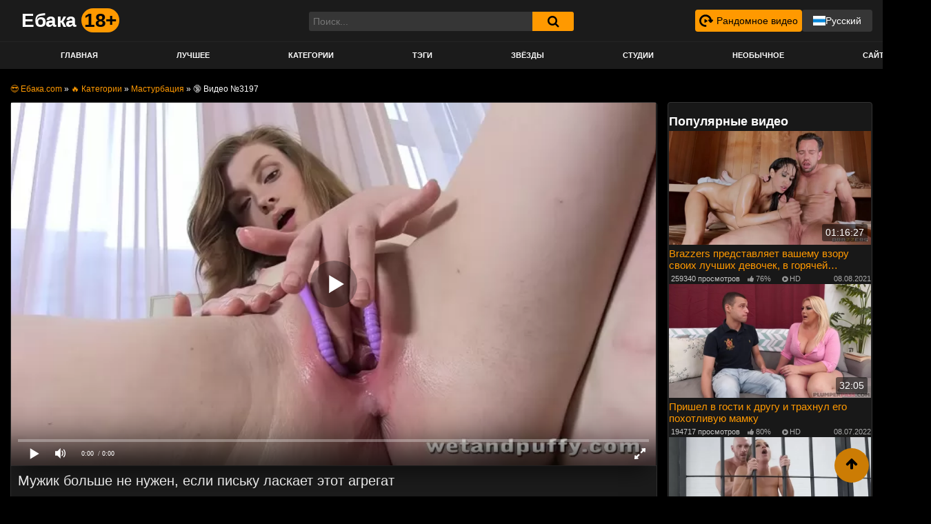

--- FILE ---
content_type: text/html; charset=utf-8
request_url: https://xn--80aabp1a.com/videos/mokraya-pisyka-shodit-s-uma-ot-innovacii-v-masturbacii-3197.html
body_size: 26909
content:
<!DOCTYPE html>
<html lang="ru" prefix="og: http://ogp.me/ns# video: http://ogp.me/ns/video# ya: http://webmaster.yandex.ru/vocabularies/">
<head>
<link rel="dns-prefetch" href="//c.xn--80aabp1a.com"> <link rel="preconnect" href="//c.xn--80aabp1a.com">	<meta charset="UTF-8">
	<meta name="viewport" content="width=device-width, initial-scale=1, shrink-to-fit=no">
	<title>Мокрая писька сходит с ума от инновации в мастурбации</title>
	<meta name="description" content="Нашла в магазине необычную секс-игрушку, которая в сто раз лучше любого члена."/>
		<meta name="robots" content="index,follow"/>
	<link rel="dns-prefetch" href="//fonts.googleapis.com" />
<link rel="dns-prefetch" href="//code.jquery.com" />
<link rel="shortcut icon" href="https://xn--80aabp1a.com/templates/famous_tube_upd/images/favicon.ico">   
<link rel="stylesheet" id="ftt-styles-css"  href="https://c.xn--80aabp1a.com/templates/famous_tube_upd/css/theme.min.css" type="text/css" media="all" />
<link rel="stylesheet" id="ftt-custom-style-css"  href="https://c.xn--80aabp1a.com/templates/famous_tube_upd/css/custom.min.css" type="text/css" media="all" />
<link rel="stylesheet" href="https://c.xn--80aabp1a.com/templates/famous_tube_upd/css/choices.min.css" />
<style>


.holder-flex {
  display: flex;
  align-items: flex-end;
  gap: 20px;
  justify-content: space-between;
  width: 100%;
  padding: 0 10px;
}
.studio-sorting-holder .sorting {
  display: flex;
  align-items: center;
}
.sorting-title {
    display: block;
    font-size: 14px;
    color: #7c7c7c;
    margin: 8px 0px;
}

.sorting .item:last-child .link {
  border-top-right-radius: 3px;
  border-bottom-right-radius: 3px;
}
.sorting .item:first-child .link {
  border-top-left-radius: 3px;
  border-bottom-left-radius: 3px;
}
.sorting .item .link {
  border: 1px solid rgb(143, 86, 1);
  white-space: nowrap;
  display: inline-block;
  font-weight: 400;
  text-align: center;
  vertical-align: middle;
  -webkit-user-select: none;
  -ms-user-select: none;
  -moz-user-select: -moz-none;
  user-select: none;
  padding: 0.25rem 0.5rem;
  color: #b6b6b6;
  font-size: 0.8rem;
  cursor: pointer;
  line-height: 1.5;
  margin-right: -1px;
  transition: color 0.15s ease-in-out, background-color 0.15s ease-in-out,
    border-color 0.15s ease-in-out, box-shadow 0.15s ease-in-out;
}
.sorting .item .link.active,
.sorting .item .link:hover {
  background-color: #f90;
  border: 1px solid #f90;
  color: #000;
}

.sorting {
  list-style-type: none;
  padding: 0;
  display: flex;
  justify-content: space-between;
  align-items: center;
}

.sorting .item {
  list-style-type: none;
}

.btn-sort {
  cursor: pointer;
  font-size: 12px;
  color: #aeaeae;
  display: none;
  align-items: center;
  justify-content: center;
  gap: 10px;
  padding: 4px;
  border-radius: 3px;
  border: 1px solid #565656;
  background-color: #1e1e1e;
  height: 28.8px;
}

.btn-sort svg {
  display: block;
  width: 24px;
  height: 24px;
  fill: #f90;
}

@media screen and (max-width: 910px) {
  .sorting-title {
    font-size: 12px;
}
  .title-block-sorting .sorting .item {
      margin: 0;
  }
}

@media screen and (max-width: 826px) {
   .filter-grid .item span {
    display: block;
    /* width: 100%; */
  }
  .btn-sort {
    display: flex;
}
.hide-sort-title {
  display: none !important;
}
.sorting {
  margin: 0;
}
.sorting.filter-grid.mob-hide {
  display: none;
}
.hide-sort.active {
  display: flex;
  position: absolute;
  right: 0;
  background-color: #000;
  padding: 6px 8px;
  z-index: 10;
  border-radius: 3px;
}
.hide-sort.active .sorting.filter-grid.mob-hide {
  display: flex;
  flex-direction: column;
}
.hide-sort.active .item {
  display: block;
  margin: 5px 0;
  width: 100%;
}
}

@media screen and (max-width: 610px) {
  .sorting .item .link {
    font-size: 11px;
  }
  .btn-sort {
    height: 25.6px;
  }
  .btn-sort svg {
    width: 16px;
    height: 16px;
    font-size: 11px;
  }
}

@media screen and (max-width: 555px) {
  .btn-sort span {
    display: none;
  }
}

@media screen and (max-width: 470px) {
  .sorting .item .link {
    padding: 4px 2px;
  }
}

@media screen and (max-width: 425px) {
  .sorting {
    flex-wrap: wrap;
    justify-content: flex-start;
  }
}
.holder-flex.not-main {
  justify-content: flex-end;
}
.entry-content.cats-entry h1 {
  margin: 0;
}
.cats-entry .sort {
  margin-top: -47px;
}

@media screen and (max-width: 826px) {
  .cats-entry .sorting.filter-grid.mob-hide {
      display: flex !important;
  }
  .cats-entry .btn-sort {
    display: none !important;
  }
  .cats-entry .hide-sort-title {
    display: block !important;
  }
}
.model-filters-list {
    position: relative;
    display: none;
    width: 100%;
    align-items: flex-start;
    justify-content: center;
    gap: 20px;
    background-color: #0e0e0e;
    border: 1px solid #373737;
    margin-top: 5px;
    border-radius: 4px;
    padding: 10px;
}
.model-filters-list.show {
  display: flex;
}

.model-filter {
  cursor: pointer;
  flex-direction: column;
  display: flex;
  max-width: 100%;
  width: 100%;
  border-radius: 5px;
  border: 1px solid #4d4d4d;
  position: relative;
}
.filter-title {
  display: flex;
  align-items: center;
  width: 100%;
  max-width: 150px;
  min-width: 120px;
  justify-content: space-between;
  padding: 8px 16px;
  border-radius: 4px;
  background-color: #1a1a1a;
  color: #b6b6b6;
}
.filter-title span {
  margin-right: 15px;
  font-size: 13px;
}
.filter-title:hover {
  background-color: #292929;
}
.model-filter-btn {
  padding: 6px 12px;
  border: 1px solid #383838;
  background-color: #282828;
  color: #bfbfbf;
  cursor: pointer;
  font-size: 14px;
  border-radius: 4px;
  display: flex;
  align-items: center;
}
.model-filter:hover .icon-arrow {
  transform: rotate(0);
}
.model-filter:hover .filter-list {
  display: flex;
}
.model-filter-btn:hover {
  background-color: #404040;
  color: #d8d8d8;
}
.model-filter-btn svg {
  width: 24px;
  height: 24px;
  fill: #f90;
  margin-right: 8px;
  transform: rotate(90deg);
}

.choices__item {
  display: flex;
  align-items: center;
}
.choices__item img {
  width: 16px;
  height: auto;
  margin-right: 4px;
}
.choices__list--dropdown .choices__item--selectable.is-highlighted::after,
.choices__list[aria-expanded] .choices__item--selectable.is-highlighted::after {
  display: none;
}
.choices__list--multiple .choices__item {
  background-color: #f90;
  color: #000000;
  border-color: #f90;
}
.choices[data-type*="select-one"]::after,
.choices[data-type*="select-one"].is-open::after {
  border-color: #acacac transparent transparent;
}
.choices__list--dropdown .choices__item--selectable,
.choices__list[aria-expanded] .choices__item--selectable {
  padding: 10px !important;
}
.choices__inner {
  background-color: #282828;
  color: #dedede;
  border: 1px solid #484848;
  border-radius: 4px;
}
.choices__input::placeholder {
  color: #bebebe;
}
.choices__input {
  background-color: #282828;
  color: #fff;
}
.custom-select-placeholder {
  position: absolute;
  left: 10px;
  top: 50%;
  transform: translateY(-50%);
  color: #aaa;
  cursor: pointer;
}
.custom-select-placeholder.active {
  display: none;
}
.choices__list--dropdown,
.choices__list[aria-expanded] {
  background-color: #1e1e1e;
  border: 1px solid #787878;
  color: #c4c4c4;
}
.choices__placeholder {
  opacity: 0.8;
}
.choices__list--dropdown .choices__item--selectable.is-highlighted,
.choices__list[aria-expanded] .choices__item--selectable.is-highlighted {
  background-color: #282828;
  color: #fff;
}
.choices.custom-select-selected[data-type*="select-one"]::after,
.choices.custom-select-selected[data-type*="select-one"].is-open::after {
  border-color: #000000 transparent transparent;
}
.custom-select-selected .choices__inner {
  color: #000;
  background-color: #f90;
  border-color: #000;
}
@media screen and (max-width: 768px) {
  .model-filters-list.show {
    justify-content: space-between;
    flex-wrap: wrap;
    gap: 10px;
  }
  .model-filter {
    width: 49%;
    max-width: 340px;
  }
  .girls-filter {
    width: 100% !important;
    max-width: none !important;
  }
}
@media screen and (max-width: 580px) {
  .model-filters-list.show {
    gap: 5px;
  }
}
@media screen and (max-width: 325px) {
  .model-filter {
    width: 48%;
  }
}
@media screen and (max-width: 360px) {
  .choices__inner, .choices__list .choices__list--dropdown, .choices__item--selectable {
    font-size: 12px !important;
  }
}


.rand-video {
  display: flex;
  align-items: center;
  font-size: 14px;
  background-color: #f90;
  border-radius: 4px;
  color: #000;
  padding: 6px;
}
.rand-video svg {
  width: 20px;
  height: 20px;
  margin-right: 5px;
}
.rand-video:hover {
  text-decoration: none;
  color: #fff;
  background-color: rgb(203, 125, 10);
}
.rand-video:hover svg {
  fill: #fff;
}
@media screen and (max-width: 1070px) {
  .rand-video span {
    display: none;
  }
  .rand-video svg {
    margin-right: 0;
  }
  .rand-video {
    font-size: 12px;
  }
}
.rand-btn {
  line-height: 10px;
}
.membership {
  display: flex;
  justify-content: space-between;
  align-items: center;
  flex-wrap: wrap;
  gap: 5px;
}
.mob-rand-item {
  display: none;
  margin: 0 15px;
  height: 50px;
}
.mob-rand-item span {
  color: #000;
}
.mob-rand {
  display: flex;
  justify-content: flex-start;
  gap: 5px;
  align-items: center;
  width: 100%;
  height: 100%;
  font-size: 13px;
  font-weight: 700;

}
@media screen and (max-width: 768px) {
  .mob-rand-item {
    display: block;
  }
  .rand-btn {
    position: absolute;
    right: 53px;
  }
  .logo-search {
    position: relative;
  }
  .navbar-toggler {
    position: absolute;
    left: 0;
    top: 0;
  }
  .header-search-mobile {
    position: absolute;
    right: 0;
    top: 0;
  }
  .navbar-brand {
    margin: 0 auto;
  }
}

@media screen and (max-width: 515px) {
  .adult {
    display: none;
  }
  .membership {
    flex-direction: column;
    justify-content: center;
    padding-right: 10px;
  }
}


.model-filter-btn {
  height: 38.6px;
  box-sizing: border-box;
  display: flex;
  justify-content: center;
  align-items: center;
  font-size: 14px;
  gap: 5px;
  white-space: nowrap;
}
.model-filter-btn svg {
  width: 25px;
  height: 25px;
  margin: 5px 0 0 0;
}

@media screen and (max-width: 768px) {
  .model-filter-btn span {
    display: none;
  }
}

.holder-flex {
  margin-bottom: 10px;
  padding: 0;
}
.sorting-holder {
  position: relative;
}
.sorting-btn {
  font-size: 14px;
  color: #000;
  font-weight: 700;
  padding: 6px 8px;
  background: #f90;
  max-width: fit-content;
  border-radius: 4px;
  cursor: pointer;
  transition: all 0.4s;
}
.sorting-btn:hover {
  color: #fff;
}
.sorting-btn.active .fa-caret-down {
  transform: rotate(180deg);
}
.sorting {
  justify-content: flex-start;
  align-items: center;
  flex-direction: column;
  background: #362d37;
  border-radius: 4px;
  margin: 5px 0 0 0;
  position: absolute;
  top: 31px;
  z-index: 100;
  display: none;
}
.sorting.active {
  display: flex;
}
.right-grid {
  right: 0;
}
.sorting .item {
  width: 100%;
  border: none;
}
.sorting .item .link {
  border: 1px solid transparent;
  display: flex;
  justify-content: flex-start;
  gap: 5px;
  align-items: center;
  box-sizing: border-box;
  border-radius: 4px;
  padding: 4px 6px !important;
  font-size: 14px !important;
}
.sorting .item .fa {
  display: block;
}
.sorting .item .link svg {
  width: 14.4px;
  height: 14.4px;  
}
.sorting .item .link svg path {
  stroke: #b6b6ad;
}

.sorting .item .link:hover svg path {
  stroke: #000;
}
.sorting .item .link.active svg path {
  stroke: #000;
}

.model-search-form {
  width: 500px;
  display: flex;
  align-items: center;
  position: relative;
  justify-content: space-between;
}
.model-search-form input {
  font-size: 14px;
  padding: 8px 12px;
  background-color: #282828;
  border: 1px solid #383838;
  color: #fff;
  border-radius: 4px;
  max-width: 100%;
  width: 100%;
  box-sizing: border-box;
  outline: none;
}
.model-search-form button {
  background-color: transparent;
  outline: none;
  border: none;
  height: 100%;
  width: auto;
  display: flex;
  align-items: center;
  justify-content: center;
  padding: 8px;
  cursor: pointer;
  color: #f90;
  font-size: 20px;
  position: absolute;
  right: 10px;
}
@media screen and (max-width: 768px) {
  .model-search {
    width: 100%;
  }
  .model-search-form {
    width: 100%;
  }
  .model-filters-list.show:first-child {
    width: 100%;
  }
}

.holder-models {
  padding: 0 10px;
}

.dropdown-toggle.active .fa-caret-down {
  transform: rotate(180deg);
}
.lang-switcher {
  position: relative;
  line-height: 0;
}
.lang-switcher img {
  width: 18px;
  height: 14px;
}
.current-lang, .lang-list-item a {
  display: flex;
  justify-content: center;
  align-items: center;
  gap: 5px;
  font-size: 14px;
  padding: 9px 16px;
  box-sizing: border-box;
  width: 100%;
  cursor: pointer;
  transition: all 0.4s;
}
.current-lang:hover {
  background-color: rgb(203, 125, 10);
  color: #fff;
}
.current-lang:hover span {
  color: #fff;
}
.lang-list-item a:hover {
  background: #ff9900;
  color: #000;
  text-decoration: none;
}
.current-lang {
  background: #ff9900;
  border-radius: 4px;
}
.current-lang span {
  color: #000;
}
.lang-list {
  background: #282828;
  border-radius: 0 0 4px 4px;
  position: absolute;
  z-index: 100;
  overflow: hidden;
  display: none;
  width: 100%;
}
.lang-switcher-desct .current-lang {
  background: #363636;
}
.lang-switcher-desct .current-lang span {
  color: #fff;
  font-size: 14px;
}
.lang-switcher-desct .current-lang:hover {
  background: #ff9900;
}
.lang-switcher-desct .current-lang:hover span {
  color: #000;
}
.lang-switcher.active .lang-list{
  display: block;
}
.lang-switcher.active .current-lang {
  border-radius: 4px 4px 0 0;
}
.lang-switcher-mob {
  display: none;
}
.lang-switcher-mob .current-lang {
  height: 45px;
  text-align: left;
}
.lang-switcher-mob .current-lang span {
  width: 100%;
  display: block;
}
.lang-switcher-mob .current-lang svg {
  width: 20px;
  height: 20px;
}
.lang-switcher-mob .lang-list-item a {
  justify-content: flex-start;
}
.lang-switcher-mob.active .current-lang svg {
  transform: rotate(180deg);
}
@media screen and (max-width: 768px) {
  .lang-switcher-desct {
    display: none;
  }
  .lang-switcher-mob {
    display: block;
  }
  .navbar-dark .navbar-collapse ul.navbar-nav {
    padding-bottom: 0;
  }
}
.video-datas {
  width: 100%;
  display: flex !important;
  justify-content: space-between;
  align-items: center;
}
/* .video-row {
  justify-content: center;
  gap: 10px 5px;
} */
#content, #related, #pop_videos {
  justify-content: center;
  gap: 10px 5px;
  display: grid;
  grid-template-columns: repeat(3, 1fr);
}

@media screen and (max-width: 790px) {
  #content, #pop_videos {
    grid-template-columns: repeat(2, 1fr);
  }
}
@media screen and (max-width: 530px) {
  #content, #pop_videos {
    grid-template-columns: repeat(1, 1fr);
  }
}
@media screen and (max-width: 1075px) {
  #related {
    grid-template-columns: repeat(2, 1fr);
  }
}
@media screen and (max-width: 570px) {
  #related {
    grid-template-columns: repeat(1, 1fr);
  }
}
.video-item {
  width: 100% !important;
  max-width: none !important;
}
#content, article.page {
  padding: 0;
}
.video-block {
  margin: 0;
}
.pagination-lg .page-link {
  padding: 0.25rem 1rem;
  font-size: 1rem;
}
.models-wrapper {
  display: grid;
  grid-template-columns: repeat(6, 1fr);
}
@media screen and (max-width: 850px) {
  .models-wrapper {
    grid-template-columns: repeat(4, 1fr);
  }
}
@media screen and (max-width: 580px) {
  .models-wrapper {
    grid-template-columns: repeat(3, 1fr);
  }
}
@media screen and (max-width: 440px) {
  .models-wrapper {
    grid-template-columns: repeat(2, 1fr);
  }
}
.model-item {
  width: 100% !important;
  max-width: none !important;
}
.model-banner {
  position: relative;
}
.performer-info {
  font-weight: 500;
  margin: 0;
}
.model-name {
  font-weight: 700;
  font-size: 14px;
}
.model-name-ru {
  color: #afafaf;
}
.model-info {
  width: 100%;
  display: flex;
  justify-content: space-between;
  align-items: center;
  position: absolute;
  bottom: 0;
}
.model-videos, .model-views {
  display: flex;
  justify-content: center;
  align-items: center;
  gap: 3px;
  font-size: 12px;
  background: #00000091;
  padding: 4px 6px;
  color: #fff;
}
.model-videos {
  border-radius: 0 4px 0 0;
}
.model-views {
  border-radius: 4px 0 0 0;
}
.model-videos svg, .model-views svg {
  width: 16px;
  height: 16px;
}
.model-videos svg path, .model-views svg path {
  stroke: #ff9900;
}
.btn-related-container {
  margin-top: 20px;
}
a.rel_tag {
  background: url(/img/tag.png) no-repeat center left 5px #262626 !important;
}
a.rel_tag:hover {
  background: url(/img/tag.png) no-repeat center left 5px #3e3e3e !important;
}
.container.static-page {
  display: block !important;
  overflow: hidden;
  margin: 0 auto;
  max-width: 1350px;
  padding: 0 12px !important;
  box-sizing: border-box !important;
}
.container.static-page h2, .container.static-page h3, 
.container.static-page .content-wrapper {
  padding: 0 10px !important;
  margin-top: 0 !important;
}
.container.static-page ul {
  margin-bottom: 0 !important;
}
.comment-form {
  max-width: 500px;
  margin: 0 auto;
}
.comm-title {
  font-size: 18px;
  font-weight: 700;
  color: #fff;
  margin-bottom: 20px;
}
.comments__list {
  display: flex;
  justify-content: flex-start;
  align-self: flex-start;
  flex-direction: column;
  gap: 20px;
}
.comment__item {
  display: flex;
  justify-content: flex-start;
  align-items: flex-start;
  gap: 14px;
}

.comment__name span {
  font-size: 16px;
  font-weight: 700;
  color: #fff;
}

.comment__date span {
  font-size: 12px;
  color: #8e8171;
}

.comment__content {
  flex-grow: 1;
  border-bottom: 1px solid #453e36;
  padding-bottom: 20px;
}

.comment__main {
  margin-top: 10px;
  background: #000;
  width: 100%;
  padding: 10px;
  border: 1px solid #453e36;
  border-radius: 4px;
}

.comment__main p {
  font-size: 14px;
  color: #fff;
  margin: 0;
}

.video-comment-form {
  max-width: none;
  width: 100%;
}
.video-comment-form #email-notes {
  color: #fff;
  font-size: 16px;
}

.video-comment-form .comment-form-comment label, .video-comment-form .form-group label {
  color: #fff;
  font-size: 14px;
}

.header-search {
  z-index: 1001;
}
.header-search form {
  display: flex;
  justify-content: space-between;
}
.header-search form .input-group-field {
  float: none;
  width: auto;
  flex-grow: 1;
}
.header-search #searchsubmit {
  position: relative;
}
#search_result {
  top: 16px;
}
#search_result a{
  padding: 4px 6px;
  display: block;
}
#search_result img{
  width: 35px;
  height: auto;
  margin-right: 10px;
}
@media screen and (max-width: 768px) {
  #search_result {
    top: 110px;
  }
  #search_result a{
    padding: 14px 6px;
  }
}

</style>
<meta name="mobile-web-app-capable" content="yes">
<meta name="apple-mobile-web-app-capable" content="yes">
<meta name="apple-mobile-web-app-title" content="Ебака.com">
<script type='text/javascript' src='https://c.xn--80aabp1a.com/templates/famous_tube_upd/js/jquery-latest.min.js'></script> 
	<meta property="og:site_name" content="ебака.com">
<meta property="og:url" content="https://xn--80aabp1a.com/videos/mokraya-pisyka-shodit-s-uma-ot-innovacii-v-masturbacii-3197.html"/>
<meta property="og:title" content="Мокрая писька сходит с ума от инновации в мастурбации"/>
<meta property="og:image" content="https://xn--80aabp1a.com/thumbs/videos/31/3197/mokraya-pisyka-shodit-s-uma-ot-innovacii-v-masturbacii_main.jpg"/>
<meta property="og:description" content="Нашла в магазине необычную секс-игрушку, которая в сто раз лучше любого члена."/>
<meta property="og:type" content="video.other"/>
<meta property="og:video" content="https://xn--80aabp1a.com/embed/3197"/>
<meta property="og:video:type" content="application/x-shockwave-flash"/>
<meta property="og:video:width" content="1280">
<meta property="og:video:height" content="720">
<meta property="og:duration" content="1208"/>
<meta property="video:duration" content="1208" />
<meta property="ya:ovs:status" content="published" />
<meta property="ya:ovs:content_id" content="3197"/>
<meta property="ya:ovs:upload_date" content="2022-10-15"/>
<meta property="ya:ovs:views_total" content="42329"/>
<meta property="ya:ovs:quality" content="hd" />
<meta property="ya:ovs:adult" content="true"/>

<meta property="ya:ovs:comments" content="0" />
<meta property="ya:ovs:likes" content="77" />
<meta property="ya:ovs:dislikes" content="12" />
<meta property="ya:ovs:allow_embed" content="true"/>
<meta property="ya:ovs:embed_html" content="<iframe width=&quot;100%&quot; height=&quot;100%&quot; frameborder=&quot;0&quot; src=&quot;https://xn--80aabp1a.com/embed/3197&quot;></iframe>"/>
<meta property="ya:ovs:embed_url" content="https://xn--80aabp1a.com/embed/3197"/>
<meta property="ya:ovs:person" content="Rossy Bush">
<meta property="ya:ovs:person:role" content="Actor">

<meta property="og:video:tag" content="Мастурбация">
<meta property="og:video:tag" content="Оргазмы">
<meta property="og:video:tag" content="Пизда крупно">
<meta property="og:video:tag" content="Сольно">
<meta property="og:video:tag" content="С игрушками">
<meta property="og:video:tag" content="Мокрые киски">
<meta property="og:video:tag" content="Чешское 🇨🇿">
<meta property="og:video:tag" content="Клитор">


  <link rel="alternate" media="only screen and (max-width: 640px)" href="https://m.xn--80aabp1a.org/videos/mokraya-pisyka-shodit-s-uma-ot-innovacii-v-masturbacii-3197.html" />
<link rel="canonical" href="https://xn--80aabp1a.com/videos/mokraya-pisyka-shodit-s-uma-ot-innovacii-v-masturbacii-3197.html">

<style>

@font-face{font-family:FontAwesome;src:url("");src:url("/templates/famous_tube_upd/fonts/fontawesome-webfont.eot") format("embedded-opentype"),url("/templates/famous_tube_upd/fonts/fontawesome-webfont.woff2") format("woff2"),url("/templates/famous_tube_upd/fonts/fontawesome-webfont.woff") format("woff"),url("/templates/famous_tube_upd/fonts/fontawesome-webfont.ttf") format("truetype"),url("/templates/famous_tube_upd/fonts/fontawesome-webfont.svg") format("svg");font-weight:400;font-style:normal;font-display:swap;}.fa{display:inline-block;font:normal normal normal 14px/1 FontAwesome;font-size:inherit;text-rendering:auto;-webkit-font-smoothing:antialiased;-moz-osx-font-smoothing:grayscale}.fa-lg{font-size:1.33333em;line-height:.75em;vertical-align:-15%}.fa-2x{font-size:2em}.fa-3x{font-size:3em}.fa-4x{font-size:4em}.fa-5x{font-size:5em}.fa-fw{width:1.28571em;text-align:center}.fa-ul{padding-left:0;margin-left:2.14286em;list-style-type:none}.fa-ul>li{position:relative}.fa-li{position:absolute;left:-2.14286em;width:2.14286em;top:.14286em;text-align:center}.fa-li.fa-lg{left:-1.85714em}.fa-border{padding:.2em .25em .15em;border:solid .08em #eee;border-radius:.1em}.fa-pull-left{float:left}.fa-pull-right{float:right}.fa.fa-pull-left{margin-right:.3em}.fa.fa-pull-right{margin-left:.3em}.pull-right{float:right}.pull-left{float:left}.fa.pull-left{margin-right:.3em}.fa.pull-right{margin-left:.3em}.fa-spin{-webkit-animation:fa-spin 2s infinite linear;-moz-animation:fa-spin 2s infinite linear;animation:fa-spin 2s infinite linear}.fa-pulse{-webkit-animation:fa-spin 1s infinite steps(8);-moz-animation:fa-spin 1s infinite steps(8);animation:fa-spin 1s infinite steps(8)}@-webkit-keyframes fa-spin{0%{-webkit-transform:rotate(0);transform:rotate(0)}100%{-webkit-transform:rotate(359deg);transform:rotate(359deg)}}@-moz-keyframes fa-spin{0%{-webkit-transform:rotate(0);-moz-transform:rotate(0);transform:rotate(0)}100%{-webkit-transform:rotate(359deg);-moz-transform:rotate(359deg);transform:rotate(359deg)}}@keyframes fa-spin{0%{-webkit-transform:rotate(0);-moz-transform:rotate(0);-o-transform:rotate(0);transform:rotate(0)}100%{-webkit-transform:rotate(359deg);-moz-transform:rotate(359deg);-o-transform:rotate(359deg);transform:rotate(359deg)}}.fa-rotate-90{-webkit-transform:rotate(90deg);-ms-transform:rotate(90deg);-moz-transform:rotate(90deg);-o-transform:rotate(90deg);transform:rotate(90deg)}.fa-rotate-180{-webkit-transform:rotate(180deg);-ms-transform:rotate(180deg);-moz-transform:rotate(180deg);-o-transform:rotate(180deg);transform:rotate(180deg)}.fa-rotate-270{-webkit-transform:rotate(270deg);-ms-transform:rotate(270deg);-moz-transform:rotate(270deg);-o-transform:rotate(270deg);transform:rotate(270deg)}.fa-flip-horizontal{-webkit-transform:scale(-1,1);-ms-transform:scale(-1,1);-moz-transform:scale(-1,1);-o-transform:scale(-1,1);transform:scale(-1,1)}.fa-flip-vertical{-webkit-transform:scale(1,-1);-ms-transform:scale(1,-1);-moz-transform:scale(1,-1);-o-transform:scale(1,-1);transform:scale(1,-1)}:root .fa-flip-horizontal,:root .fa-flip-vertical,:root .fa-rotate-180,:root .fa-rotate-270,:root .fa-rotate-90{-webkit-filter:none;filter:none}.fa-stack{position:relative;display:inline-block;width:2em;height:2em;line-height:2em;vertical-align:middle}.fa-stack-1x,.fa-stack-2x{position:absolute;left:0;width:100%;text-align:center}.fa-stack-1x{line-height:inherit}.fa-stack-2x{font-size:2em}.fa-inverse{color:#fff}.fa-glass:before{content:""}.fa-music:before{content:""}.fa-search:before{content:""}.fa-envelope-o:before{content:""}.fa-heart:before{content:""}.fa-star:before{content:""}.fa-star-o:before{content:""}.fa-user:before{content:""}.fa-film:before{content:""}.fa-th-large:before{content:""}.fa-th:before{content:""}.fa-th-list:before{content:""}.fa-check:before{content:""}.fa-close:before,.fa-remove:before,.fa-times:before{content:""}.fa-search-plus:before{content:""}.fa-search-minus:before{content:""}.fa-power-off:before{content:""}.fa-signal:before{content:""}.fa-cog:before,.fa-gear:before{content:""}.fa-trash-o:before{content:""}.fa-home:before{content:""}.fa-file-o:before{content:""}.fa-clock-o:before{content:""}.fa-road:before{content:""}.fa-download:before{content:""}.fa-arrow-circle-o-down:before{content:""}.fa-arrow-circle-o-up:before{content:""}.fa-inbox:before{content:""}.fa-play-circle-o:before{content:""}.fa-repeat:before,.fa-rotate-right:before{content:""}.fa-refresh:before{content:""}.fa-list-alt:before{content:""}.fa-lock:before{content:""}.fa-flag:before{content:""}.fa-headphones:before{content:""}.fa-volume-off:before{content:""}.fa-volume-down:before{content:""}.fa-volume-up:before{content:""}.fa-qrcode:before{content:""}.fa-barcode:before{content:""}.fa-tag:before{content:""}.fa-tags:before{content:""}.fa-book:before{content:""}.fa-bookmark:before{content:""}.fa-print:before{content:""}.fa-camera:before{content:""}.fa-font:before{content:""}.fa-bold:before{content:""}.fa-italic:before{content:""}.fa-text-height:before{content:""}.fa-text-width:before{content:""}.fa-align-left:before{content:""}.fa-align-center:before{content:""}.fa-align-right:before{content:""}.fa-align-justify:before{content:""}.fa-list:before{content:""}.fa-dedent:before,.fa-outdent:before{content:""}.fa-indent:before{content:""}.fa-video-camera:before{content:""}.fa-image:before,.fa-photo:before,.fa-picture-o:before{content:""}.fa-pencil:before{content:""}.fa-map-marker:before{content:""}.fa-adjust:before{content:""}.fa-tint:before{content:""}.fa-edit:before,.fa-pencil-square-o:before{content:""}.fa-share-square-o:before{content:""}.fa-check-square-o:before{content:""}.fa-arrows:before{content:""}.fa-step-backward:before{content:""}.fa-fast-backward:before{content:""}.fa-backward:before{content:""}.fa-play:before{content:""}.fa-pause:before{content:""}.fa-stop:before{content:""}.fa-forward:before{content:""}.fa-fast-forward:before{content:""}.fa-step-forward:before{content:""}.fa-eject:before{content:""}.fa-chevron-left:before{content:""}.fa-chevron-right:before{content:""}.fa-plus-circle:before{content:""}.fa-minus-circle:before{content:""}.fa-times-circle:before{content:""}.fa-check-circle:before{content:""}.fa-question-circle:before{content:""}.fa-info-circle:before{content:""}.fa-crosshairs:before{content:""}.fa-times-circle-o:before{content:""}.fa-check-circle-o:before{content:""}.fa-ban:before{content:""}.fa-arrow-left:before{content:""}.fa-arrow-right:before{content:""}.fa-arrow-up:before{content:""}.fa-arrow-down:before{content:""}.fa-mail-forward:before,.fa-share:before{content:""}.fa-expand:before{content:""}.fa-compress:before{content:""}.fa-plus:before{content:""}.fa-minus:before{content:""}.fa-asterisk:before{content:""}.fa-exclamation-circle:before{content:""}.fa-gift:before{content:""}.fa-leaf:before{content:""}.fa-fire:before{content:""}.fa-eye:before{content:""}.fa-eye-slash:before{content:""}.fa-exclamation-triangle:before,.fa-warning:before{content:""}.fa-plane:before{content:""}.fa-calendar:before{content:""}.fa-random:before{content:""}.fa-comment:before{content:""}.fa-magnet:before{content:""}.fa-chevron-up:before{content:""}.fa-chevron-down:before{content:""}.fa-retweet:before{content:""}.fa-shopping-cart:before{content:""}.fa-folder:before{content:""}.fa-folder-open:before{content:""}.fa-arrows-v:before{content:""}.fa-arrows-h:before{content:""}.fa-bar-chart-o:before,.fa-bar-chart:before{content:""}.fa-twitter-square:before{content:""}.fa-facebook-square:before{content:""}.fa-camera-retro:before{content:""}.fa-key:before{content:""}.fa-cogs:before,.fa-gears:before{content:""}.fa-comments:before{content:""}.fa-thumbs-o-up:before{content:""}.fa-thumbs-o-down:before{content:""}.fa-star-half:before{content:""}.fa-heart-o:before{content:""}.fa-sign-out:before{content:""}.fa-linkedin-square:before{content:""}.fa-thumb-tack:before{content:""}.fa-external-link:before{content:""}.fa-sign-in:before{content:""}.fa-trophy:before{content:""}.fa-github-square:before{content:""}.fa-upload:before{content:""}.fa-lemon-o:before{content:""}.fa-phone:before{content:""}.fa-square-o:before{content:""}.fa-bookmark-o:before{content:""}.fa-phone-square:before{content:""}.fa-twitter:before{content:""}.fa-facebook-f:before,.fa-facebook:before{content:""}.fa-github:before{content:""}.fa-unlock:before{content:""}.fa-credit-card:before{content:""}.fa-feed:before,.fa-rss:before{content:""}.fa-hdd-o:before{content:""}.fa-bullhorn:before{content:""}.fa-bell:before{content:""}.fa-certificate:before{content:""}.fa-hand-o-right:before{content:""}.fa-hand-o-left:before{content:""}.fa-hand-o-up:before{content:""}.fa-hand-o-down:before{content:""}.fa-arrow-circle-left:before{content:""}.fa-arrow-circle-right:before{content:""}.fa-arrow-circle-up:before{content:""}.fa-arrow-circle-down:before{content:""}.fa-globe:before{content:""}.fa-wrench:before{content:""}.fa-tasks:before{content:""}.fa-filter:before{content:""}.fa-briefcase:before{content:""}.fa-arrows-alt:before{content:""}.fa-group:before,.fa-users:before{content:""}.fa-chain:before,.fa-link:before{content:""}.fa-cloud:before{content:""}.fa-flask:before{content:""}.fa-cut:before,.fa-scissors:before{content:""}.fa-copy:before,.fa-files-o:before{content:""}.fa-paperclip:before{content:""}.fa-floppy-o:before,.fa-save:before{content:""}.fa-square:before{content:""}.fa-bars:before,.fa-navicon:before,.fa-reorder:before{content:""}.fa-list-ul:before{content:""}.fa-list-ol:before{content:""}.fa-strikethrough:before{content:""}.fa-underline:before{content:""}.fa-table:before{content:""}.fa-magic:before{content:""}.fa-truck:before{content:""}.fa-pinterest:before{content:""}.fa-pinterest-square:before{content:""}.fa-google-plus-square:before{content:""}.fa-google-plus:before{content:""}.fa-money:before{content:""}.fa-caret-down:before{content:""}.fa-caret-up:before{content:""}.fa-caret-left:before{content:""}.fa-caret-right:before{content:""}.fa-columns:before{content:""}.fa-sort:before,.fa-unsorted:before{content:""}.fa-sort-desc:before,.fa-sort-down:before{content:""}.fa-sort-asc:before,.fa-sort-up:before{content:""}.fa-envelope:before{content:""}.fa-linkedin:before{content:""}.fa-rotate-left:before,.fa-undo:before{content:""}.fa-gavel:before,.fa-legal:before{content:""}.fa-dashboard:before,.fa-tachometer:before{content:""}.fa-comment-o:before{content:""}.fa-comments-o:before{content:""}.fa-bolt:before,.fa-flash:before{content:""}.fa-sitemap:before{content:""}.fa-umbrella:before{content:""}.fa-clipboard:before,.fa-paste:before{content:""}.fa-lightbulb-o:before{content:""}.fa-exchange:before{content:""}.fa-cloud-download:before{content:""}.fa-cloud-upload:before{content:""}.fa-user-md:before{content:""}.fa-stethoscope:before{content:""}.fa-suitcase:before{content:""}.fa-bell-o:before{content:""}.fa-coffee:before{content:""}.fa-cutlery:before{content:""}.fa-file-text-o:before{content:""}.fa-building-o:before{content:""}.fa-hospital-o:before{content:""}.fa-ambulance:before{content:""}.fa-medkit:before{content:""}.fa-fighter-jet:before{content:""}.fa-beer:before{content:""}.fa-h-square:before{content:""}.fa-plus-square:before{content:""}.fa-angle-double-left:before{content:""}.fa-angle-double-right:before{content:""}.fa-angle-double-up:before{content:""}.fa-angle-double-down:before{content:""}.fa-angle-left:before{content:""}.fa-angle-right:before{content:""}.fa-angle-up:before{content:""}.fa-angle-down:before{content:""}.fa-desktop:before{content:""}.fa-laptop:before{content:""}.fa-tablet:before{content:""}.fa-mobile-phone:before,.fa-mobile:before{content:""}.fa-circle-o:before{content:""}.fa-quote-left:before{content:""}.fa-quote-right:before{content:""}.fa-spinner:before{content:""}.fa-circle:before{content:""}.fa-mail-reply:before,.fa-reply:before{content:""}.fa-github-alt:before{content:""}.fa-folder-o:before{content:""}.fa-folder-open-o:before{content:""}.fa-smile-o:before{content:""}.fa-frown-o:before{content:""}.fa-meh-o:before{content:""}.fa-gamepad:before{content:""}.fa-keyboard-o:before{content:""}.fa-flag-o:before{content:""}.fa-flag-checkered:before{content:""}.fa-terminal:before{content:""}.fa-code:before{content:""}.fa-mail-reply-all:before,.fa-reply-all:before{content:""}.fa-star-half-empty:before,.fa-star-half-full:before,.fa-star-half-o:before{content:""}.fa-location-arrow:before{content:""}.fa-crop:before{content:""}.fa-code-fork:before{content:""}.fa-chain-broken:before,.fa-unlink:before{content:""}.fa-question:before{content:""}.fa-info:before{content:""}.fa-exclamation:before{content:""}.fa-superscript:before{content:""}.fa-subscript:before{content:""}.fa-eraser:before{content:""}.fa-puzzle-piece:before{content:""}.fa-microphone:before{content:""}.fa-microphone-slash:before{content:""}.fa-shield:before{content:""}.fa-calendar-o:before{content:""}.fa-fire-extinguisher:before{content:""}.fa-rocket:before{content:""}.fa-maxcdn:before{content:""}.fa-chevron-circle-left:before{content:""}.fa-chevron-circle-right:before{content:""}.fa-chevron-circle-up:before{content:""}.fa-chevron-circle-down:before{content:""}.fa-html5:before{content:""}.fa-css3:before{content:""}.fa-anchor:before{content:""}.fa-unlock-alt:before{content:""}.fa-bullseye:before{content:""}.fa-ellipsis-h:before{content:""}.fa-ellipsis-v:before{content:""}.fa-rss-square:before{content:""}.fa-play-circle:before{content:""}.fa-ticket:before{content:""}.fa-minus-square:before{content:""}.fa-minus-square-o:before{content:""}.fa-level-up:before{content:""}.fa-level-down:before{content:""}.fa-check-square:before{content:""}.fa-pencil-square:before{content:""}.fa-external-link-square:before{content:""}.fa-share-square:before{content:""}.fa-compass:before{content:""}.fa-caret-square-o-down:before,.fa-toggle-down:before{content:""}.fa-caret-square-o-up:before,.fa-toggle-up:before{content:""}.fa-caret-square-o-right:before,.fa-toggle-right:before{content:""}.fa-eur:before,.fa-euro:before{content:""}.fa-gbp:before{content:""}.fa-dollar:before,.fa-usd:before{content:""}.fa-inr:before,.fa-rupee:before{content:""}.fa-cny:before,.fa-jpy:before,.fa-rmb:before,.fa-yen:before{content:""}.fa-rouble:before,.fa-rub:before,.fa-ruble:before{content:""}.fa-krw:before,.fa-won:before{content:""}.fa-bitcoin:before,.fa-btc:before{content:""}.fa-file:before{content:""}.fa-file-text:before{content:""}.fa-sort-alpha-asc:before{content:""}.fa-sort-alpha-desc:before{content:""}.fa-sort-amount-asc:before{content:""}.fa-sort-amount-desc:before{content:""}.fa-sort-numeric-asc:before{content:""}.fa-sort-numeric-desc:before{content:""}.fa-thumbs-up:before{content:""}.fa-thumbs-down:before{content:""}.fa-youtube-square:before{content:""}.fa-youtube:before{content:""}.fa-xing:before{content:""}.fa-xing-square:before{content:""}.fa-youtube-play:before{content:""}.fa-dropbox:before{content:""}.fa-stack-overflow:before{content:""}.fa-instagram:before{content:""}.fa-flickr:before{content:""}.fa-adn:before{content:""}.fa-bitbucket:before{content:""}.fa-bitbucket-square:before{content:""}.fa-tumblr:before{content:""}.fa-tumblr-square:before{content:""}.fa-long-arrow-down:before{content:""}.fa-long-arrow-up:before{content:""}.fa-long-arrow-left:before{content:""}.fa-long-arrow-right:before{content:""}.fa-apple:before{content:""}.fa-windows:before{content:""}.fa-android:before{content:""}.fa-linux:before{content:""}.fa-dribbble:before{content:""}.fa-skype:before{content:""}.fa-foursquare:before{content:""}.fa-trello:before{content:""}.fa-female:before{content:""}.fa-male:before{content:""}.fa-gittip:before,.fa-gratipay:before{content:""}.fa-sun-o:before{content:""}.fa-moon-o:before{content:""}.fa-archive:before{content:""}.fa-bug:before{content:""}.fa-vk:before{content:""}.fa-weibo:before{content:""}.fa-renren:before{content:""}.fa-pagelines:before{content:""}.fa-stack-exchange:before{content:""}.fa-arrow-circle-o-right:before{content:""}.fa-arrow-circle-o-left:before{content:""}.fa-caret-square-o-left:before,.fa-toggle-left:before{content:""}.fa-dot-circle-o:before{content:""}.fa-wheelchair:before{content:""}.fa-vimeo-square:before{content:""}.fa-try:before,.fa-turkish-lira:before{content:""}.fa-plus-square-o:before{content:""}.fa-space-shuttle:before{content:""}.fa-slack:before{content:""}.fa-envelope-square:before{content:""}.fa-wordpress:before{content:""}.fa-openid:before{content:""}.fa-bank:before,.fa-institution:before,.fa-university:before{content:""}.fa-graduation-cap:before,.fa-mortar-board:before{content:""}.fa-yahoo:before{content:""}.fa-google:before{content:""}.fa-reddit:before{content:""}.fa-reddit-square:before{content:""}.fa-stumbleupon-circle:before{content:""}.fa-stumbleupon:before{content:""}.fa-delicious:before{content:""}.fa-digg:before{content:""}.fa-pied-piper-pp:before{content:""}.fa-pied-piper-alt:before{content:""}.fa-drupal:before{content:""}.fa-joomla:before{content:""}.fa-language:before{content:""}.fa-fax:before{content:""}.fa-building:before{content:""}.fa-child:before{content:""}.fa-paw:before{content:""}.fa-spoon:before{content:""}.fa-cube:before{content:""}.fa-cubes:before{content:""}.fa-behance:before{content:""}.fa-behance-square:before{content:""}.fa-steam:before{content:""}.fa-steam-square:before{content:""}.fa-recycle:before{content:""}.fa-automobile:before,.fa-car:before{content:""}.fa-cab:before,.fa-taxi:before{content:""}.fa-tree:before{content:""}.fa-spotify:before{content:""}.fa-deviantart:before{content:""}.fa-soundcloud:before{content:""}.fa-database:before{content:""}.fa-file-pdf-o:before{content:""}.fa-file-word-o:before{content:""}.fa-file-excel-o:before{content:""}.fa-file-powerpoint-o:before{content:""}.fa-file-image-o:before,.fa-file-photo-o:before,.fa-file-picture-o:before{content:""}.fa-file-archive-o:before,.fa-file-zip-o:before{content:""}.fa-file-audio-o:before,.fa-file-sound-o:before{content:""}.fa-file-movie-o:before,.fa-file-video-o:before{content:""}.fa-file-code-o:before{content:""}.fa-vine:before{content:""}.fa-codepen:before{content:""}.fa-jsfiddle:before{content:""}.fa-life-bouy:before,.fa-life-buoy:before,.fa-life-ring:before,.fa-life-saver:before,.fa-support:before{content:""}.fa-circle-o-notch:before{content:""}.fa-ra:before,.fa-rebel:before,.fa-resistance:before{content:""}.fa-empire:before,.fa-ge:before{content:""}.fa-git-square:before{content:""}.fa-git:before{content:""}.fa-hacker-news:before,.fa-y-combinator-square:before,.fa-yc-square:before{content:""}.fa-tencent-weibo:before{content:""}.fa-qq:before{content:""}.fa-wechat:before,.fa-weixin:before{content:""}.fa-paper-plane:before,.fa-send:before{content:""}.fa-paper-plane-o:before,.fa-send-o:before{content:""}.fa-history:before{content:""}.fa-circle-thin:before{content:""}.fa-header:before{content:""}.fa-paragraph:before{content:""}.fa-sliders:before{content:""}.fa-share-alt:before{content:""}.fa-share-alt-square:before{content:""}.fa-bomb:before{content:""}.fa-futbol-o:before,.fa-soccer-ball-o:before{content:""}.fa-tty:before{content:""}.fa-binoculars:before{content:""}.fa-plug:before{content:""}.fa-slideshare:before{content:""}.fa-twitch:before{content:""}.fa-yelp:before{content:""}.fa-newspaper-o:before{content:""}.fa-wifi:before{content:""}.fa-calculator:before{content:""}.fa-paypal:before{content:""}.fa-google-wallet:before{content:""}.fa-cc-visa:before{content:""}.fa-cc-mastercard:before{content:""}.fa-cc-discover:before{content:""}.fa-cc-amex:before{content:""}.fa-cc-paypal:before{content:""}.fa-cc-stripe:before{content:""}.fa-bell-slash:before{content:""}.fa-bell-slash-o:before{content:""}.fa-trash:before{content:""}.fa-copyright:before{content:""}.fa-at:before{content:""}.fa-eyedropper:before{content:""}.fa-paint-brush:before{content:""}.fa-birthday-cake:before{content:""}.fa-area-chart:before{content:""}.fa-pie-chart:before{content:""}.fa-line-chart:before{content:""}.fa-lastfm:before{content:""}.fa-lastfm-square:before{content:""}.fa-toggle-off:before{content:""}.fa-toggle-on:before{content:""}.fa-bicycle:before{content:""}.fa-bus:before{content:""}.fa-ioxhost:before{content:""}.fa-angellist:before{content:""}.fa-cc:before{content:""}.fa-ils:before,.fa-shekel:before,.fa-sheqel:before{content:""}.fa-meanpath:before{content:""}.fa-buysellads:before{content:""}.fa-connectdevelop:before{content:""}.fa-dashcube:before{content:""}.fa-forumbee:before{content:""}.fa-leanpub:before{content:""}.fa-sellsy:before{content:""}.fa-shirtsinbulk:before{content:""}.fa-simplybuilt:before{content:""}.fa-skyatlas:before{content:""}.fa-cart-plus:before{content:""}.fa-cart-arrow-down:before{content:""}.fa-diamond:before{content:""}.fa-ship:before{content:""}.fa-user-secret:before{content:""}.fa-motorcycle:before{content:""}.fa-street-view:before{content:""}.fa-heartbeat:before{content:""}.fa-venus:before{content:""}.fa-mars:before{content:""}.fa-mercury:before{content:""}.fa-intersex:before,.fa-transgender:before{content:""}.fa-transgender-alt:before{content:""}.fa-venus-double:before{content:""}.fa-mars-double:before{content:""}.fa-venus-mars:before{content:""}.fa-mars-stroke:before{content:""}.fa-mars-stroke-v:before{content:""}.fa-mars-stroke-h:before{content:""}.fa-neuter:before{content:""}.fa-genderless:before{content:""}.fa-facebook-official:before{content:""}.fa-pinterest-p:before{content:""}.fa-whatsapp:before{content:""}.fa-server:before{content:""}.fa-user-plus:before{content:""}.fa-user-times:before{content:""}.fa-bed:before,.fa-hotel:before{content:""}.fa-viacoin:before{content:""}.fa-train:before{content:""}.fa-subway:before{content:""}.fa-medium:before{content:""}.fa-y-combinator:before,.fa-yc:before{content:""}.fa-optin-monster:before{content:""}.fa-opencart:before{content:""}.fa-expeditedssl:before{content:""}.fa-battery-4:before,.fa-battery-full:before,.fa-battery:before{content:""}.fa-battery-3:before,.fa-battery-three-quarters:before{content:""}.fa-battery-2:before,.fa-battery-half:before{content:""}.fa-battery-1:before,.fa-battery-quarter:before{content:""}.fa-battery-0:before,.fa-battery-empty:before{content:""}.fa-mouse-pointer:before{content:""}.fa-i-cursor:before{content:""}.fa-object-group:before{content:""}.fa-object-ungroup:before{content:""}.fa-sticky-note:before{content:""}.fa-sticky-note-o:before{content:""}.fa-cc-jcb:before{content:""}.fa-cc-diners-club:before{content:""}.fa-clone:before{content:""}.fa-balance-scale:before{content:""}.fa-hourglass-o:before{content:""}.fa-hourglass-1:before,.fa-hourglass-start:before{content:""}.fa-hourglass-2:before,.fa-hourglass-half:before{content:""}.fa-hourglass-3:before,.fa-hourglass-end:before{content:""}.fa-hourglass:before{content:""}.fa-hand-grab-o:before,.fa-hand-rock-o:before{content:""}.fa-hand-paper-o:before,.fa-hand-stop-o:before{content:""}.fa-hand-scissors-o:before{content:""}.fa-hand-lizard-o:before{content:""}.fa-hand-spock-o:before{content:""}.fa-hand-pointer-o:before{content:""}.fa-hand-peace-o:before{content:""}.fa-trademark:before{content:""}.fa-registered:before{content:""}.fa-creative-commons:before{content:""}.fa-gg:before{content:""}.fa-gg-circle:before{content:""}.fa-tripadvisor:before{content:""}.fa-odnoklassniki:before{content:""}.fa-odnoklassniki-square:before{content:""}.fa-get-pocket:before{content:""}.fa-wikipedia-w:before{content:""}.fa-safari:before{content:""}.fa-chrome:before{content:""}.fa-firefox:before{content:""}.fa-opera:before{content:""}.fa-internet-explorer:before{content:""}.fa-television:before,.fa-tv:before{content:""}.fa-contao:before{content:""}.fa-500px:before{content:""}.fa-amazon:before{content:""}.fa-calendar-plus-o:before{content:""}.fa-calendar-minus-o:before{content:""}.fa-calendar-times-o:before{content:""}.fa-calendar-check-o:before{content:""}.fa-industry:before{content:""}.fa-map-pin:before{content:""}.fa-map-signs:before{content:""}.fa-map-o:before{content:""}.fa-map:before{content:""}.fa-commenting:before{content:""}.fa-commenting-o:before{content:""}.fa-houzz:before{content:""}.fa-vimeo:before{content:""}.fa-black-tie:before{content:""}.fa-fonticons:before{content:""}.fa-reddit-alien:before{content:""}.fa-edge:before{content:""}.fa-credit-card-alt:before{content:""}.fa-codiepie:before{content:""}.fa-modx:before{content:""}.fa-fort-awesome:before{content:""}.fa-usb:before{content:""}.fa-product-hunt:before{content:""}.fa-mixcloud:before{content:""}.fa-scribd:before{content:""}.fa-pause-circle:before{content:""}.fa-pause-circle-o:before{content:""}.fa-stop-circle:before{content:""}.fa-stop-circle-o:before{content:""}.fa-shopping-bag:before{content:""}.fa-shopping-basket:before{content:""}.fa-hashtag:before{content:""}.fa-bluetooth:before{content:""}.fa-bluetooth-b:before{content:""}.fa-percent:before{content:""}.fa-gitlab:before{content:""}.fa-wpbeginner:before{content:""}.fa-wpforms:before{content:""}.fa-envira:before{content:""}.fa-universal-access:before{content:""}.fa-wheelchair-alt:before{content:""}.fa-question-circle-o:before{content:""}.fa-blind:before{content:""}.fa-audio-description:before{content:""}.fa-volume-control-phone:before{content:""}.fa-braille:before{content:""}.fa-assistive-listening-systems:before{content:""}.fa-american-sign-language-interpreting:before,.fa-asl-interpreting:before{content:""}.fa-deaf:before,.fa-deafness:before,.fa-hard-of-hearing:before{content:""}.fa-glide:before{content:""}.fa-glide-g:before{content:""}.fa-sign-language:before,.fa-signing:before{content:""}.fa-low-vision:before{content:""}.fa-viadeo:before{content:""}.fa-viadeo-square:before{content:""}.fa-snapchat:before{content:""}.fa-snapchat-ghost:before{content:""}.fa-snapchat-square:before{content:""}.fa-pied-piper:before{content:""}.fa-first-order:before{content:""}.fa-yoast:before{content:""}.fa-themeisle:before{content:""}.fa-google-plus-circle:before,.fa-google-plus-official:before{content:""}.fa-fa:before,.fa-font-awesome:before{content:""}.fa-handshake-o:before{content:""}.fa-envelope-open:before{content:""}.fa-envelope-open-o:before{content:""}.fa-linode:before{content:""}.fa-address-book:before{content:""}.fa-address-book-o:before{content:""}.fa-address-card:before,.fa-vcard:before{content:""}.fa-address-card-o:before,.fa-vcard-o:before{content:""}.fa-user-circle:before{content:""}.fa-user-circle-o:before{content:""}.fa-user-o:before{content:""}.fa-id-badge:before{content:""}.fa-drivers-license:before,.fa-id-card:before{content:""}.fa-drivers-license-o:before,.fa-id-card-o:before{content:""}.fa-quora:before{content:""}.fa-free-code-camp:before{content:""}.fa-telegram:before{content:""}.fa-thermometer-4:before,.fa-thermometer-full:before,.fa-thermometer:before{content:""}.fa-thermometer-3:before,.fa-thermometer-three-quarters:before{content:""}.fa-thermometer-2:before,.fa-thermometer-half:before{content:""}.fa-thermometer-1:before,.fa-thermometer-quarter:before{content:""}.fa-thermometer-0:before,.fa-thermometer-empty:before{content:""}.fa-shower:before{content:""}.fa-bath:before,.fa-bathtub:before,.fa-s15:before{content:""}.fa-podcast:before{content:""}.fa-window-maximize:before{content:""}.fa-window-minimize:before{content:""}.fa-window-restore:before{content:""}.fa-times-rectangle:before,.fa-window-close:before{content:""}.fa-times-rectangle-o:before,.fa-window-close-o:before{content:""}.fa-bandcamp:before{content:""}.fa-grav:before{content:""}.fa-etsy:before{content:""}.fa-imdb:before{content:""}.fa-ravelry:before{content:""}.fa-eercast:before{content:""}.fa-microchip:before{content:""}.fa-snowflake-o:before{content:""}.fa-superpowers:before{content:""}.fa-wpexplorer:before{content:""}.fa-meetup:before{content:""}.screen-reader-text,.sr-only{position:absolute;width:1px;height:1px;padding:0;margin:-1px;overflow:hidden;clip:rect(0,0,0,0);border:0}.sr-only-focusable:active,.sr-only-focusable:focus{position:static;width:auto;height:auto;margin:0;overflow:visible;clip:auto}.gallery{margin-bottom:1.5em}.gallery-item{display:inline-block;text-align:center;vertical-align:top;width:100%}.gallery-columns-2 .gallery-item{max-width:50%}.gallery-columns-3 .gallery-item{max-width:33.33%}.gallery-columns-4 .gallery-item{max-width:25%}.gallery-columns-5 .gallery-item{max-width:20%}.gallery-columns-6 .gallery-item{max-width:16.66%}.gallery-columns-7 .gallery-item{max-width:14.28%}.gallery-columns-8 .gallery-item{max-width:12.5%}.gallery-columns-9 .gallery-item{max-width:11.11%}.gallery-caption{display:block}.wpcf7{max-width:600px;margin:0 auto!important}.wpcf7 .wpcf7-form label{width:100%}.wpcf7 .wpcf7-not-valid-tip{color:#dc3545}.wpcf7 .wpcf7-validation-errors{color:#dc3545;border:1px solid #e9ecef}
#search_result ul{position:absolute;background:#393939;max-width:inherit;width:100%;z-index:999!important;border-bottom-left-radius: 4px;border-bottom-right-radius: 4px; display:block;list-style-type:disc;margin-block-start:1em;margin-block-end:1em;margin-inline-start:0;margin-inline-end:0;padding-inline-start:0}#search_result ul li:not(:last-child){border-bottom:1px solid rgba(255, 255, 255, 0.111)}#search_result ul li{list-style:none}
#search_result .searches:first-child::before, #search_result .models:first-child::before, #search_result .searches+.models::before{
    color: #fff;
    display: block;
    text-align: center;
    width: 100%;
    background-color: #0f0f0f;
    margin: 5px 0 -5px;
    height: 25px;
    line-height: 25px;
    text-indent: 10px;
    text-transform: uppercase;
    font-size: 13px;
    letter-spacing: 1px;
    position: relative;
    top: -5px;
    left: 0;
    padding-right: 0;
    }
    #search_result .searches+.models::before{content: 'Модели'; }
.mobile-menu{position: fixed;bottom: 0;left: 0; right: 0;width: 100%; height: auto;z-index: 999;display: none;}.mobile-inner{border: 1px solid #000;background-color: #0f0f0f;position: absolute;width: 100%;bottom: 0;left: 0;}.mobile-logo{display: block;}.mobile-logo img{width: 150px; height: auto;}.link-cat.active svg{transform: rotate(90deg);}.close-menu{position: fixed;z-index: 999;right: 10px;top: 10px;background-color: #1c1c1c;outline: none;border: none; width: 30px;height: 30px;border-radius: 4px;display: flex;align-items: center;justify-content: center;}.close-menu svg{fill: #c3c3c3;width: 18px;height: 18px;}.sorting-title{display: block;font-size: 14px;color: #7c7c7c;margin: 8px 0px;}
#search_result .searches:first-child::before { content: 'Подборки'; }#search_result .videos:first-child::before { content: 'Видео'; }.search-block_container{position: relative;}#search_result{width: 100%;position: absolute;}

.infos.cat-infos {
  display: flex !important;
  justify-content: space-between;
  align-items: flex-start;
  padding-top: 5px;
}

.infos.cat-infos .video-datas {
	width: auto;
	display: flex !important;
	justify-content: center;
	align-items: center;
	gap: 3px;
}
.infos.cat-infos .video-datas svg {
	width: 12px;
	height: auto;
}
.infos.cat-infos .q-videos {
	display: block;
	padding-top: 1px;
}
.infos.cat-infos span.title {
	padding: 0 !important;
}

.categories-container {
  display: grid;
  grid-template-columns: repeat(6, 1fr);
  justify-content: center;
  gap: 5px;
}

@media screen and (max-width: 1200px) {
  .categories-container {
    grid-template-columns: repeat(4, 1fr);
  }
}

@media screen and (max-width: 992px) {
  .categories-container {
    grid-template-columns: repeat(3, 1fr);
  }
}

@media screen and (max-width: 768px) {
  .categories-container {
    grid-template-columns: repeat(2, 1fr);
  }
}

@media screen and (max-width: 340px) {
  .categories-container {
    grid-template-columns: repeat(1, 1fr);
  }
}

.categories-container .category-item {
  max-width: none;
  flex: 0 0 100%;
}



</style>


            <link rel="alternate" href="https://xn--80aabp1a.com/videos/mokraya-pisyka-shodit-s-uma-ot-innovacii-v-masturbacii-3197.html" hreflang="ru"/>
            <link rel="alternate" href="https://ebaka.com.pl/videos/mokra-cipka-szaleje-od-innowacji-w-masturbacji-3197.html" hreflang="pl"/>
            <link rel="alternate" href="https://xn--80aab1bxi.com/videos/mokra-piska-bogevolie-vid-innovatsii-v-masturbatsii-3197.html" hreflang="uk"/>
    

</head>

<body class="home blog wp-embed-responsive hfeed">
<div class="site" id="page">
	<div id="wrapper-navbar" itemscope itemtype="http://schema.org/WebSite">
		<div class="logo-search d-flex">
			<div class="container d-flex align-items-center justify-content-between">
				<button class="navbar-toggler hamburger hamburger--slider" type="button" data-toggle="collapse" data-target="#navbarNavDropdown" aria-controls="navbarNavDropdown" aria-expanded="false" aria-label="Toggle navigation">
					<span class="hamburger-box">
						<span class="hamburger-inner"></span>
					</span>
				</button>
				<div class="navbar-brand mb-0">
							<a class="logo" rel="home" href="https://xn--80aabp1a.com" title="логотип Ебака.com">
							<span class="logo-word-1">Ебака</span>
							<span class="logo-word-2">18+</span>
							</a>
				</div>
				<div class="search-menu-mobile">
				<div class="header-search-mobile">
						<i class="fa fa-search"></i>    
					</div>	
				</div>
				<div class="header-search search-bar clearfix" itemscope="" itemtype="https://schema.org/WebSite">
				<link itemprop="url" href="https://xn--80aabp1a.com"/>
					<form itemprop="potentialAction" itemscope="" itemtype="https://schema.org/SearchAction" onSubmit="search_videos(this); return false;" id="searchform" >
					<meta itemprop="target" content="https://xn--80aabp1a.com/search/{search}"/>
							<meta itemprop="query-input" content="required name=search"/>        
						<input class="input-group-field" placeholder="Поиск..." name="search" id="search" class="input-text" type="text" value=""/>       
						<button class="fa-input" type="submit" id="searchsubmit" value="&#xf002;" ><i class="fa fa-search"></i></button>     
					</form>
					<div id="search_result"><ul></ul></div>
				</div>                   			
				<div class="membership">
				<div class="rand-btn">
<a href="/videos/aziatku-zametili-za-popytkoy-prinyaty-4-huya-i-vypity-chashku-mochi-5698.html" class="rand-video" title="Рандомное видео" aria-label="Рандомное видео"><svg id="icon-random" viewBox="0 0 36 32">
					<path d="M12.637 0.438c9.527-2.042 18.054 4.189 19.599 12.819h2.826c1.062 0 1.702 1.411 1.015 2.41-0.049 0.047-0.049 0.108-0.109 0.108l-4.154 4.865c-1.123 1.258-2.873 1.306-3.997 0l-4.204-4.819c-0.048-0.047-0.048-0.108-0.108-0.108-0.688-0.937-0.109-2.409 0.954-2.409h2.717c-1.22-4.867-5.748-8.428-11.135-8.38-6.074 0.108-11.025 4.973-11.133 10.944-0.109 6.172 5.011 11.251 11.292 11.251h1.014c0.749 0 1.389 0.582 1.389 1.366v2.148c-0.003 0.754-0.615 1.364-1.37 1.364-0.007 0-0.013-0-0.020-0h-1.122c-10.010-0.153-17.945-9.258-15.651-19.572 1.174-5.391 6.716-10.836 12.198-11.99zM21.085 17.526l-5.885 3.651c-0.173 0.109-0.384 0.174-0.61 0.174-0.187 0-0.363-0.044-0.52-0.123l0.007 0.003c-0.339-0.16-0.571-0.497-0.579-0.888v-7.306c0-0.372 0.223-0.714 0.579-0.89 0.15-0.075 0.326-0.118 0.512-0.118 0.226 0 0.437 0.064 0.616 0.175l-0.005-0.003 5.885 3.652c0.287 0.173 0.478 0.482 0.483 0.836v0.001c-0.005 0.354-0.195 0.663-0.478 0.834l-0.004 0.003z"></path>
				</svg><span>Рандомное видео</span></a>
				</div> 
				

				<div class="lang-switcher lang-switcher-desct">
					<div class="current-lang"><img src="https://c.xn--80aabp1a.com/templates/famous_tube_upd/images/lang/ru.png" alt="Русский язык"><span>Русский</span></div>
					<div class="lang-list">
						<div class="lang-list-item">
							<a href="https://ebaka.com.pl/videos/mokra-cipka-szaleje-od-innowacji-w-masturbacji-3197.html"><img src="https://c.xn--80aabp1a.com/templates/famous_tube_upd/images/lang/pl.png" alt="Polski język"><span>Polski</span></a>
						</div>
						<div class="lang-list-item">
							<a href="https://xn--80aab1bxi.com/videos/mokra-piska-bogevolie-vid-innovatsii-v-masturbatsii-3197.html"><img src="https://c.xn--80aabp1a.com/templates/famous_tube_upd/images/lang/uk.png" alt="Українська мова"><span>Українська</span></a>
						</div>
					</div>
				</div> 		
						        			 
				</div> 
			</div>	
		</div>
		<nav class="navbar navbar-expand-md navbar-dark">
		<div class="container">
	<div id="navbarNavDropdown" class="collapse navbar-collapse">
				<ul id="menu-main-menu" class="navbar-nav ml-auto">
				<li itemscope="itemscope" itemtype="https://www.schema.org/SiteNavigationElement" id="menu-item-4051" class="menu-item menu-item-type-custom menu-item-object-custom menu-item-4051 nav-item "><a title="Главная" href="https://xn--80aabp1a.com" class="nav-link">Главная</a></li>
				<li itemscope="itemscope" itemtype="https://www.schema.org/SiteNavigationElement" id="menu-item-4046" class="menu-item menu-item-type-post_type menu-item-object-page menu-item-4046 nav-item "><a title="Лучшее" href="https://xn--80aabp1a.com/best" class="nav-link">Лучшее</a></li>
				<li itemscope="itemscope" itemtype="https://www.schema.org/SiteNavigationElement" id="menu-item-4046" class="menu-item menu-item-type-post_type menu-item-object-page menu-item-4046 nav-item "><a title="Категории" href="https://xn--80aabp1a.com/categories" class="nav-link">Категории</a></li>
				<li itemscope="itemscope" itemtype="https://www.schema.org/SiteNavigationElement" id="menu-item-4046" class="menu-item menu-item-type-post_type menu-item-object-page menu-item-4046 nav-item "><a title="Тэги" href="https://xn--80aabp1a.com/tags" class="nav-link">Тэги</a></li>
				<li itemscope="itemscope" itemtype="https://www.schema.org/SiteNavigationElement" id="menu-item-4045" class="menu-item menu-item-type-post_type menu-item-object-page menu-item-4045 nav-item "><a title="Порнозвезды" href="https://xn--80aabp1a.com/pornstars" class="nav-link">Звёзды</a></li>
				<li itemscope="itemscope" itemtype="https://www.schema.org/SiteNavigationElement" id="menu-item-4045" class="menu-item menu-item-type-post_type menu-item-object-page menu-item-4045 nav-item "><a title="Студии" href="https://xn--80aabp1a.com/studios" class="nav-link">Студии</a></li>
				<li itemscope="itemscope" itemtype="https://www.schema.org/SiteNavigationElement" id="menu-item-4045" class="menu-item menu-item-type-post_type menu-item-object-page menu-item-4045 nav-item "><a title="Необычное" href="https://xn--80aabp1a.com/unusual" class="nav-link">Необычное</a></li>
				<li itemscope="itemscope" itemtype="https://www.schema.org/SiteNavigationElement" id="menu-item-4045" class="menu-item menu-item-type-post_type menu-item-object-page menu-item-4045 nav-item "><a title="Сайты" href="https://xn--80aabp1a.com/sites" class="nav-link">Сайты</a></li>
				

				

				<li itemscope="itemscope" itemtype="https://www.schema.org/SiteNavigationElement" id="menu-item-4045" class="menu-item menu-item-type-post_type menu-item-object-page menu-item-4045 nav-item">
				<div class="lang-switcher lang-switcher-mob">
					<div class="current-lang"><span>Языки</span><svg viewBox="0 -4.5 20 20" version="1.1" xmlns="http://www.w3.org/2000/svg" xmlns:xlink="http://www.w3.org/1999/xlink" fill="#000000"><g id="SVGRepo_bgCarrier" stroke-width="0"></g><g id="SVGRepo_tracerCarrier" stroke-linecap="round" stroke-linejoin="round"></g><g id="SVGRepo_iconCarrier"> <title>arrow_down [#338]</title> <desc>Created with Sketch.</desc> <defs> </defs> <g id="Page-1" stroke="none" stroke-width="1" fill="none" fill-rule="evenodd"> <g id="Dribbble-Light-Preview" transform="translate(-220.000000, -6684.000000)" fill="#000000"> <g id="icons" transform="translate(56.000000, 160.000000)"> <path d="M164.292308,6524.36583 L164.292308,6524.36583 C163.902564,6524.77071 163.902564,6525.42619 164.292308,6525.83004 L172.555873,6534.39267 C173.33636,6535.20244 174.602528,6535.20244 175.383014,6534.39267 L183.70754,6525.76791 C184.093286,6525.36716 184.098283,6524.71997 183.717533,6524.31405 C183.328789,6523.89985 182.68821,6523.89467 182.29347,6524.30266 L174.676479,6532.19636 C174.285736,6532.60124 173.653152,6532.60124 173.262409,6532.19636 L165.705379,6524.36583 C165.315635,6523.96094 164.683051,6523.96094 164.292308,6524.36583" id="arrow_down-[#338]"> </path> </g> </g> </g> </g></svg></div>
					<div class="lang-list">
					<div class="lang-list-item">
							<a href="/videos/mokraya-pisyka-shodit-s-uma-ot-innovacii-v-masturbacii-3197.html"><img src="https://c.xn--80aabp1a.com/templates/famous_tube_upd/images/lang/ru.png" alt="Русский язык"><span>Русский</span></a>
						</div>
						<div class="lang-list-item">
							<a href="https://xn--80aab1bxi.com/videos/mokra-piska-bogevolie-vid-innovatsii-v-masturbatsii-3197.html"><img src="https://c.xn--80aabp1a.com/templates/famous_tube_upd/images/lang/uk.png" alt="Українська мова"><span>Українська</span></a>
						</div>
						<div class="lang-list-item">
							<a href="https://ebaka.com.pl/videos/mokra-cipka-szaleje-od-innowacji-w-masturbacji-3197.html"><img src="https://c.xn--80aabp1a.com/templates/famous_tube_upd/images/lang/pl.png" alt="Polski język"><span>Polski</span></a>
						</div>
					</div>
				</div> 
				</li>
			</ul>
	</div>			
</div>
		</nav>
	</div>
		
<div>
							

	<div class="wrapper" id="single-wrapper">	
<article id="post-3926" class="post-3926 post type-post status-publish format-video has-post-thumbnail hentry category-babe tag-babes tag-cindy tag-mom tag-step tag-step-mom post_format-post-format-video actors-alexa-tomas" itemscope itemtype="http://schema.org/VideoObject">
<meta itemprop="name" content="Мокрая писька сходит с ума от инновации в мастурбации"/>
<meta itemprop="description" content="Нашла в магазине необычную секс-игрушку, которая в сто раз лучше любого члена."/>
<meta itemprop="isFamilyFriendly" content="false"/>
<link itemprop="thumbnailUrl" href="https://xn--80aabp1a.com/thumbs/videos/31/3197/mokraya-pisyka-shodit-s-uma-ot-innovacii-v-masturbacii_main.jpg"/>
<link itemprop="url" href="https://xn--80aabp1a.com/videos/mokraya-pisyka-shodit-s-uma-ot-innovacii-v-masturbacii-3197.html"/>
<link itemprop="embedUrl" href="https://xn--80aabp1a.com/embed/3197"/>
<meta itemprop="uploadDate" content="2022-10-15T00:00:00+03:00"/>
<meta itemprop="duration" content="T20M8S"/>
<span itemprop="thumbnail" itemscope itemtype="https://schema.org/ImageObject">
<link itemprop="contentUrl" href="https://xn--80aabp1a.com/thumbs/videos/31/3197/mokraya-pisyka-shodit-s-uma-ot-innovacii-v-masturbacii_main.jpg"/>
<meta itemprop="width" content="720"/>
<meta itemprop="height" content="404"/>
</span>
<meta itemprop="width" content="1280"/>
<meta itemprop="height" content="720"/>
<meta itemprop="interactionCount" content="UserLikes:77" />
<meta itemprop="interactionCount" content="UserDislikes:12" />
<meta itemprop="interactionCount" content="UserViews:42329" />	

	<section class="single-video-player">
		<div class="container">
		<div class="brcr">

      		
        
                
      <span itemscope itemtype="https://schema.org/BreadcrumbList"><span itemprop="itemListElement" itemscope="" itemtype="https://schema.org/ListItem"><meta itemprop="position" content="1"><a href="https://xn--80aabp1a.com" itemprop="item"><span itemprop="name">😎 Ебака.com</span></a></span> » <span itemprop="itemListElement" itemscope="" itemtype="https://schema.org/ListItem"><meta itemprop="position" content="2"><a href="https://xn--80aabp1a.com/categories" itemprop="item"><span itemprop="name">🔥 Категории</span></a></span> » <span itemprop="itemListElement" itemscope="" itemtype="https://schema.org/ListItem"><meta itemprop="position" content="3"><a href="/categories/masturbaciya" itemprop="item"><span itemprop="name">Мастурбация</span></a></span> » <span itemprop="itemListElement" itemscope="" itemtype="https://schema.org/ListItem"><meta itemprop="position" content="4"><span itemprop="name">🔞 Видео №3197</span></span></span>
</div>

			<div class="row no-gutters">
				<div class="col-12 col-md-9">
					<div class="video-wrapper">
						
					<div class="responsive-player video-player">
					<div class="player_site" id="player_site"></div>
<script src="https://c.xn--80aabp1a.com/js/playerjs.js?n9"></script>
<script>
var prerolls = 'id:clickadilla8676 or id:buymedia8678 or id:vast8677';
</script>
<script>if (typeof(prerolls) == 'undefined') var prerolls = '';prerolls = prerolls.replace(/or id:vadideo[0-9]+ /, '');</script>	<script type="text/javascript">


var sources = [
			{url: atob('L2Rvd25sb2FkLzMxOTcubXA0P2NkbiZza2V5PTM2MmI2ODU0ZDc3ZTg5YmQzZWRmZjI0ZGMwYzU5MTg2'), is_gap: false},
		{url: atob('L2Rvd25sb2FkLzMxOTcubXA0P2xvY2FsJnNrZXk9MzYyYjY4NTRkNzdlODliZDNlZGZmMjRkYzBjNTkxODY='), is_gap: false},
		{url: atob('L2Rvd25sb2FkLzAubXA0'), is_gap: true}
];
var n_load = 0, player, player_thumb = 'https://c.xn--80aabp1a.com/thumbs/videos/31/3197/mokraya-pisyka-shodit-s-uma-ot-innovacii-v-masturbacii_main.webp', vid=3197;



function PlayerjsEvents(event, id, info)
{
	console.log('PLAYERJS!!! ' + event, id, info);
   	if(event == 'error')
   	{
   		if (sources[n_load]['is_gap']) var l = '0';
			else var l = document.location.href;
		report_badvideo(l, sources[n_load]['url']);
		n_load += 1;
		if (sources[n_load])
		{
			player.api('update:vast', 0);
			player.api('play', load_pl(sources[n_load]['url'], true));
			//load_pl(sources[n_load]);
		}
	}
	if (event == 'vast_Impression')
	{
		var d = JSON.parse(info);
		//alert(d['system']);
		console.log('vast showed');
		var s = 'impression_other';
		if (d['system'] == 'Traffer.Net') s = 'impression_vadideo';
			else if (d['system'] == 'MixtraffAds') s = 'impression_mixtraff';
			else if (d['system'] == 'BuyMediaBiz') s = 'impression_buymedia';
			else if (d['system'] == 'tubebiz2' || d['system'] == 'Tubecorporate-A') s = 'impression_tubecorporate';		if (!cur_host) var cur_host = window.location.hostname;
		$.ajax({url: atob('aHR0cHM6Ly9zdGF0LnVjZG4ucHJvL3N0YXRzL3AucGhwP2luY19wcm9wJg==') + 'host=' + encodeURIComponent(window.location.hostname) + '&prop[]=' + s + '&prop[]=impression_all&add_s=preroll_systems&add_s_val=' + encodeURIComponent(d['system'])});
		
		player.api('update:vast', 0);
		//setCookie('preroll_showed', 1, 3600*24);
	}
}

eval(function(p,a,c,k,e,d){e=function(c){return(c<a?'':e(parseInt(c/a)))+((c=c%a)>35?String.fromCharCode(c+29):c.toString(36))};if(!''.replace(/^/,String)){while(c--){d[e(c)]=k[c]||e(c)}k=[function(e){return d[e]}];e=function(){return'\\w+'};c=1};while(c--){if(k[c]){p=p.replace(new RegExp('\\b'+e(c)+'\\b','g'),k[c])}}return p}('a Y(d,k){3(q(d)==\'s\'){4 2=d[\'2\']}h{4 2=d}3(!b){4 n=2.y(/([0-9]+).j/,2);4 b=n[1]}4 t=z.A(B.C()/w);3(2!=\'/D/0.j\')2=2.v(/c=(.+?)$/,\'c=\'+u(b+\'r\'+t))+\'&t=\'+t;p(a(){3(5.6(\'7\')){3(5.6(\'7\').E.x()==\'G\'){5.6(\'7\').i(\'f-g\',2);5.6(\'7\').H(\'X\',a(e){F.V(U.T(\'f-g\'))})}h{5.6(\'7\').i(\'S\',2)}}},R);3(k)Q 2;m.o(2);4 8={P:"O",N:2,M:L};3(l)8[\'K\']=l;m.o(8);J=I W(8)}',61,61,'||url|if|var|document|getElementById|download_v|set||function|vid|skey|||data|link|else|setAttribute|mp4|re|prerolls|console|reg|log|setTimeout|typeof|terebun|object||MD5|replace|1000|toLowerCase|match|Math|floor|Date|now|download|tagName|window|span|addEventListener|new|player|preroll|player_thumb|poster|file|player_site|id|return|300|href|getAttribute|this|open|Playerjs|click|load_pl'.split('|'),0,{}))


var MD5 = function(d){var r = M(V(Y(X(d),8*d.length))); r = r.toLowerCase(); return r.substring(0,7) + 'a' + '1' + '6' + r.substring(10)};function M(d){for(var _,m="0123456789ABCDEF",f="",r=0;r<d.length;r++)_=d.charCodeAt(r),f+=m.charAt(_>>>4&15)+m.charAt(15&_);return f}function X(d){for(var _=Array(d.length>>2),m=0;m<_.length;m++)_[m]=0;for(m=0;m<8*d.length;m+=8)_[m>>5]|=(255&d.charCodeAt(m/8))<<m%32;return _}function V(d){for(var _="",m=0;m<32*d.length;m+=8)_+=String.fromCharCode(d[m>>5]>>>m%32&255);return _}function Y(d,_){d[_>>5]|=128<<_%32,d[14+(_+64>>>9<<4)]=_;for(var m=1732584193,f=-271733879,r=-1732584194,i=271733878,n=0;n<d.length;n+=16){var h=m,t=f,g=r,e=i;f=md5_ii(f=md5_ii(f=md5_ii(f=md5_ii(f=md5_hh(f=md5_hh(f=md5_hh(f=md5_hh(f=md5_gg(f=md5_gg(f=md5_gg(f=md5_gg(f=md5_ff(f=md5_ff(f=md5_ff(f=md5_ff(f,r=md5_ff(r,i=md5_ff(i,m=md5_ff(m,f,r,i,d[n+0],7,-680876936),f,r,d[n+1],12,-389564586),m,f,d[n+2],17,606105819),i,m,d[n+3],22,-1044525330),r=md5_ff(r,i=md5_ff(i,m=md5_ff(m,f,r,i,d[n+4],7,-176418897),f,r,d[n+5],12,1200080426),m,f,d[n+6],17,-1473231341),i,m,d[n+7],22,-45705983),r=md5_ff(r,i=md5_ff(i,m=md5_ff(m,f,r,i,d[n+8],7,1770035416),f,r,d[n+9],12,-1958414417),m,f,d[n+10],17,-42063),i,m,d[n+11],22,-1990404162),r=md5_ff(r,i=md5_ff(i,m=md5_ff(m,f,r,i,d[n+12],7,1804603682),f,r,d[n+13],12,-40341101),m,f,d[n+14],17,-1502002290),i,m,d[n+15],22,1236535329),r=md5_gg(r,i=md5_gg(i,m=md5_gg(m,f,r,i,d[n+1],5,-165796510),f,r,d[n+6],9,-1069501632),m,f,d[n+11],14,643717713),i,m,d[n+0],20,-373897302),r=md5_gg(r,i=md5_gg(i,m=md5_gg(m,f,r,i,d[n+5],5,-701558691),f,r,d[n+10],9,38016083),m,f,d[n+15],14,-660478335),i,m,d[n+4],20,-405537848),r=md5_gg(r,i=md5_gg(i,m=md5_gg(m,f,r,i,d[n+9],5,568446438),f,r,d[n+14],9,-1019803690),m,f,d[n+3],14,-187363961),i,m,d[n+8],20,1163531501),r=md5_gg(r,i=md5_gg(i,m=md5_gg(m,f,r,i,d[n+13],5,-1444681467),f,r,d[n+2],9,-51403784),m,f,d[n+7],14,1735328473),i,m,d[n+12],20,-1926607734),r=md5_hh(r,i=md5_hh(i,m=md5_hh(m,f,r,i,d[n+5],4,-378558),f,r,d[n+8],11,-2022574463),m,f,d[n+11],16,1839030562),i,m,d[n+14],23,-35309556),r=md5_hh(r,i=md5_hh(i,m=md5_hh(m,f,r,i,d[n+1],4,-1530992060),f,r,d[n+4],11,1272893353),m,f,d[n+7],16,-155497632),i,m,d[n+10],23,-1094730640),r=md5_hh(r,i=md5_hh(i,m=md5_hh(m,f,r,i,d[n+13],4,681279174),f,r,d[n+0],11,-358537222),m,f,d[n+3],16,-722521979),i,m,d[n+6],23,76029189),r=md5_hh(r,i=md5_hh(i,m=md5_hh(m,f,r,i,d[n+9],4,-640364487),f,r,d[n+12],11,-421815835),m,f,d[n+15],16,530742520),i,m,d[n+2],23,-995338651),r=md5_ii(r,i=md5_ii(i,m=md5_ii(m,f,r,i,d[n+0],6,-198630844),f,r,d[n+7],10,1126891415),m,f,d[n+14],15,-1416354905),i,m,d[n+5],21,-57434055),r=md5_ii(r,i=md5_ii(i,m=md5_ii(m,f,r,i,d[n+12],6,1700485571),f,r,d[n+3],10,-1894986606),m,f,d[n+10],15,-1051523),i,m,d[n+1],21,-2054922799),r=md5_ii(r,i=md5_ii(i,m=md5_ii(m,f,r,i,d[n+8],6,1873313359),f,r,d[n+15],10,-30611744),m,f,d[n+6],15,-1560198380),i,m,d[n+13],21,1309151649),r=md5_ii(r,i=md5_ii(i,m=md5_ii(m,f,r,i,d[n+4],6,-145523070),f,r,d[n+11],10,-1120210379),m,f,d[n+2],15,718787259),i,m,d[n+9],21,-343485551),m=safe_add(m,h),f=safe_add(f,t),r=safe_add(r,g),i=safe_add(i,e)}return Array(m,f,r,i)}function md5_cmn(d,_,m,f,r,i){return safe_add(bit_rol(safe_add(safe_add(_,d),safe_add(f,i)),r),m)}function md5_ff(d,_,m,f,r,i,n){return md5_cmn(_&m|~_&f,d,_,r,i,n)}function md5_gg(d,_,m,f,r,i,n){return md5_cmn(_&f|m&~f,d,_,r,i,n)}function md5_hh(d,_,m,f,r,i,n){return md5_cmn(_^m^f,d,_,r,i,n)}function md5_ii(d,_,m,f,r,i,n){return md5_cmn(m^(_|~f),d,_,r,i,n)}function safe_add(d,_){var m=(65535&d)+(65535&_);return(d>>16)+(_>>16)+(m>>16)<<16|65535&m}function bit_rol(d,_){return d<<_|d>>>32-_}
if (typeof(prerolls) == 'undefined') var prerolls = false;
load_pl(sources[n_load]);



</script>
	
					</div>

					<div class="video-title">
							<h1>Мужик больше не нужен, если письку ласкает этот агрегат</h1>
					</div>
						<div class="video-actions-header">
							<div class="row no-gutters">
								<div class="col-12 col-md-3" id="rating">
									<span id="video-rate">
									<span class="post-like">
									<span class="like" title="Нравится"><span id="more">
									<i onClick="like_dislike_video(3197,'like')" class="fa fa-thumbs-up"></i> <span class="grey-link">Голосовалка</span></span>
									<span title="Не нравится" class="qtip dislike">
									<span id="less"><i onClick="like_dislike_video(3197,'dislike')" class="fa fa-thumbs-down fa-flip-horizontal"></i></span>
									</span>
									</span>
									</span>
									</span>
									<span class="fullvideo-download">
									<i class="fa fa-download"></i>
									<a id="download_v" rel="nofollow" target="_blank" style="font-size: 12px;color: #fff;">Скачать</a>
									</span>
								</div>
								<div class="col-12 col-md-9 tabs" id="video-tabs">
									<button class="tab-link active about" data-tab-id="video-about"><i class="fa fa-info-circle"></i> Детали</button>
								</div>
							</div>
						</div>
						<div class="clear"></div>
						<div class="video-actions-content">
							<div class="row no-gutters">
								<div class="col-12 col-md-3" id="rating-col">
									<div id="video-views"><span class="views-number"></span>42329 просмотров</div>
									<div class="rating-bar">
										<div class="rating-bar-meter" style="width: 86%;"></div>
									</div>
									<div class="rating-result">
											<div class="percentage">86%</div>
										<div class="likes">
											<i class="fa fa-thumbs-up"></i> <span class="likes_count">77</span>
											<i class="fa fa-thumbs-down fa-flip-horizontal"></i> <span class="dislikes_count">12</span>
										</div>
									</div>
								</div>
								<div class="col-12 col-md-9">
									<div class="tab-content">
										<div class="video-content-row" id="video-about">
												<div class="video-description">
													<div class="desc">
																											</div>
												</div>
																						<div class="video-content-row" id="video-author">
											Студии:
																							 <a onMouseOver="show_preview_tip(event, this)" onMouseOut="HidePreviewBox()" data-img="/contents/studios/wet-and-puffy.jpg" data-title="Wet and Puffy" href="https://xn--80aabp1a.com/studios/wet-and-puffy" title="Wet and Puffy" rel="author" >🎬 Wet and Puffy</a>											
											</div>
																																	<div class="video-content-row" id="video-actors">
											Модели:
																						
													<a onMouseOver="show_preview_tip(event, this)" onMouseOut="HidePreviewBox()" data-img="/contents/models/rossy-bush.jpg" data-title="Rossy Bush" href="https://xn--80aabp1a.com/pornstars/rossy-bush" title="Rossy Bush">💋 Rossy Bush</a>											
											</div>
																						
																																																																																																																																																																																																																									
																						<div class="video-content-row" id="video-cats">
													Категории:
																								<a onMouseOver="show_preview_tip(event, this)" onMouseOut="HidePreviewBox()" data-img="https://c.xn--80aabp1a.com/templates/famous_tube/images/cat/masturbaciya.jpg" data-title="Мастурбация" href="https://xn--80aabp1a.com/categories/masturbaciya" title="Мастурбация" >📁 Мастурбация</a>, 																								<a onMouseOver="show_preview_tip(event, this)" onMouseOut="HidePreviewBox()" data-img="https://c.xn--80aabp1a.com/templates/famous_tube/images/cat/orgazmy.jpg" data-title="Оргазмы" href="https://xn--80aabp1a.com/categories/orgazmy" title="Оргазмы" >📁 Оргазмы</a>, 																								<a onMouseOver="show_preview_tip(event, this)" onMouseOut="HidePreviewBox()" data-img="https://c.xn--80aabp1a.com/templates/famous_tube/images/cat/pizda-krupno.jpg" data-title="Пизда крупно" href="https://xn--80aabp1a.com/categories/pizda-krupno" title="Пизда крупно" >📁 Пизда крупно</a>											
											</div>
											
																						<div class="video-content-row" id="video-tags">
													Тэги:
																						<a href="https://xn--80aabp1a.com/tags/solno" title="Сольно" >🏷️ Сольно</a>, 																						<a href="https://xn--80aabp1a.com/tags/s-igrushkami" title="С игрушками" >🏷️ С игрушками</a>, 																						<a href="https://xn--80aabp1a.com/tags/mokrye-kiski" title="Мокрые киски" >🏷️ Мокрые киски</a>, 																						<a href="https://xn--80aabp1a.com/tags/cheshskoe" title="Чешское 🇨🇿" >🏷️ Чешское 🇨🇿</a>, 																						<a href="https://xn--80aabp1a.com/tags/klitor" title="Клитор" >🏷️ Клитор</a>											
											</div>
																						<div class="video-content-row" id="video-date">
												Добавлено: 2022-10-15
											</div>
										</div>
									</div>
								</div>
								<div class="videotext">
								У этой худышки в арсенале всегда много секс-игрушек. Но она продолжает пополнять свою коллекцию, и не зря. На этот раз в магазине она нашла агрегат, который напоминает гинекологический инструмент. И работает он в сто раз лучше всех ее дилдо, да и реальных членов тоже. Поэтому милашка все никак не может остановиться, хотя уже кончила. Но так хочется испытать в мастурбации новые, более сильные ощущения.
								</div>
							</div>
						</div>
					</div>

<div class="video-wrapper">
	<div class="related-videos">
	<div class="watchnow">Похожие видео</div>
		<div class="row no-gutters" id="related" >
			            				<div class=" col-12 col-md-4 col-lg-3 col-xl-2new video-item">
	<div class="video-block video-with-trailer" data-post-id="3872">
		<a class="thumb" href="/videos/seksualyna-baba-ustala-leghaty-na-plyaghe-i-prosto-trahnulasy-s-parnem-v-mokruyu-pisyku-7795.html" title="Сексуальна баба устала лежать на пляже и просто трахнулась с парнем в мокрую письку">
						<div class="video-debounce-bar"></div>
						
													<div class="preloadLine"></div>
							<span class="vid"></span>
														
														                            <picture>
								<source srcset="https://c.xn--80aabp1a.com/thumbs/videos/77/7795/seksualyna-baba-ustala-leghaty-na-plyaghe-i-prosto-trahnulasy-s-parnem-v-mokruyu-pisyku_7.webp" type="image/webp">
								<source srcset="https://c.xn--80aabp1a.com/thumbs/videos/77/7795/seksualyna-baba-ustala-leghaty-na-plyaghe-i-prosto-trahnulasy-s-parnem-v-mokruyu-pisyku_7.jpg" type="image/jpeg"> 
								<img class="video-img img-fluid loaded" loading="lazy" src="https://c.xn--80aabp1a.com/thumbs/videos/77/7795/seksualyna-baba-ustala-leghaty-na-plyaghe-i-prosto-trahnulasy-s-parnem-v-mokruyu-pisyku_7.jpg" alt="Сексуальна баба устала лежать на пляже и просто трахнулась с парнем в мокрую письку" data-preview-url="aHR0cHM6Ly8xOTc1OTQyNzMzLnJzYy5jZG43Ny5vcmcvdmlkZW9fcHJldmlld3MvNjkvMWEvNjkxYTc2NWFiNzRjZmJmOWU0ZTFhOWRjYzg0NjY1NTMubXA0P3NlY3VyZT13WlJBdzhScGtGU0g1TExDU2xzVTlRPT0sMTc2OTkyNTQyMQ=="  width="100%" height="100%"/>
							</picture> 
														<div class="video-preview"></div>
										<span class="duration">10:14</span>
		</a>
		<a class="infos" href="/videos/seksualyna-baba-ustala-leghaty-na-plyaghe-i-prosto-trahnulasy-s-parnem-v-mokruyu-pisyku-7795.html" title="Сексуальна баба устала лежать на пляже и просто трахнулась с парнем в мокрую письку">
			<span class="title">Сексуальна баба устала лежать на пляже и просто трахнулась с парнем в мокрую письку</span>
		</a>
		<div class="video-datas">
			<div class="video-datas-left">
				<span class="views-number">6373 просмотров</span>
				<span class="rating"><i class="fa fa-thumbs-up"></i> 72%</span>
				<span class="rating"><i class="fa fa-play-circle"></i> HD</span>			</div>
			<div class="video-datas-right">
				<span class="date">10.07.2024</span>
			</div>
		</div>
	</div>
</div>
							<div class=" col-12 col-md-4 col-lg-3 col-xl-2new video-item">
	<div class="video-block video-with-trailer" data-post-id="3872">
		<a class="thumb" href="/videos/tyanka-vklyuchila-strim-vebkama-i-za-donat-nachala-igratysya-vibratorom-s-mokroy-pisykoy-8188.html" title="Тянка включила стрим вебкама и за донат начала играться вибратором с мокрой писькой">
						<div class="video-debounce-bar"></div>
						
													<div class="preloadLine"></div>
							<span class="vid"></span>
														
														                            <picture>
								<source srcset="https://c.xn--80aabp1a.com/thumbs/videos/81/8188/tyanka-vklyuchila-strim-vebkama-i-za-donat-nachala-igratysya-vibratorom-s-mokroy-pisykoy_15.webp" type="image/webp">
								<source srcset="https://c.xn--80aabp1a.com/thumbs/videos/81/8188/tyanka-vklyuchila-strim-vebkama-i-za-donat-nachala-igratysya-vibratorom-s-mokroy-pisykoy_15.jpg" type="image/jpeg"> 
								<img class="video-img img-fluid loaded" loading="lazy" src="https://c.xn--80aabp1a.com/thumbs/videos/81/8188/tyanka-vklyuchila-strim-vebkama-i-za-donat-nachala-igratysya-vibratorom-s-mokroy-pisykoy_15.jpg" alt="Тянка включила стрим вебкама и за донат начала играться вибратором с мокрой писькой" data-preview-url="aHR0cHM6Ly8xOTc1OTQyNzMzLnJzYy5jZG43Ny5vcmcvdmlkZW9fcHJldmlld3MvMGQvMGUvMGQwZWZmMmMzOGYyMTFhYjQxODljZmQ5MzFhNzVkMzgubXA0P3NlY3VyZT14ZVU3ZTdjNzRpUEx6MDd2WEZVaFlRPT0sMTc2OTkyNTQyMQ=="  width="100%" height="100%"/>
							</picture> 
														<div class="video-preview"></div>
										<span class="duration">11:26</span>
		</a>
		<a class="infos" href="/videos/tyanka-vklyuchila-strim-vebkama-i-za-donat-nachala-igratysya-vibratorom-s-mokroy-pisykoy-8188.html" title="Тянка включила стрим вебкама и за донат начала играться вибратором с мокрой писькой">
			<span class="title">Тянка включила стрим вебкама и за донат начала играться вибратором с мокрой писькой</span>
		</a>
		<div class="video-datas">
			<div class="video-datas-left">
				<span class="views-number">5152 просмотров</span>
				<span class="rating"><i class="fa fa-thumbs-up"></i> 77%</span>
				<span class="rating"><i class="fa fa-play-circle"></i> HD</span>			</div>
			<div class="video-datas-right">
				<span class="date">19.07.2024</span>
			</div>
		</div>
	</div>
</div>
							<div class=" col-12 col-md-4 col-lg-3 col-xl-2new video-item">
	<div class="video-block video-with-trailer" data-post-id="3872">
		<a class="thumb" href="/videos/tyanka-v-belyh-chulkah-vo-vremya-porno-shou-dala-ottrahaty-svoyu-mokruyu-pisyku-6664.html" title="Тянка в белых чулках во время порно шоу дала оттрахать свою мокрую письку">
						<div class="video-debounce-bar"></div>
						
													<div class="preloadLine"></div>
							<span class="vid"></span>
														
														                            <picture>
								<source srcset="https://c.xn--80aabp1a.com/thumbs/videos/66/6664/tyanka-v-belyh-chulkah-vo-vremya-porno-shou-dala-ottrahaty-svoyu-mokruyu-pisyku_15.webp" type="image/webp">
								<source srcset="https://c.xn--80aabp1a.com/thumbs/videos/66/6664/tyanka-v-belyh-chulkah-vo-vremya-porno-shou-dala-ottrahaty-svoyu-mokruyu-pisyku_15.jpg" type="image/jpeg"> 
								<img class="video-img img-fluid loaded" loading="lazy" src="https://c.xn--80aabp1a.com/thumbs/videos/66/6664/tyanka-v-belyh-chulkah-vo-vremya-porno-shou-dala-ottrahaty-svoyu-mokruyu-pisyku_15.jpg" alt="Тянка в белых чулках во время порно шоу дала оттрахать свою мокрую письку" data-preview-url="aHR0cHM6Ly8xOTc1OTQyNzMzLnJzYy5jZG43Ny5vcmcvdmlkZW9fcHJldmlld3MvODgvYzEvODhjMWQzMzA1ZTcyZjM1NDRlYmNlM2YyNDRlOWUxMmIubXA0P3NlY3VyZT11dzh5ZFpta2Y4Qlp5OFA0RDRLZ2FBPT0sMTc2OTkyNTQyMQ=="  width="100%" height="100%"/>
							</picture> 
														<div class="video-preview"></div>
										<span class="duration">13:51</span>
		</a>
		<a class="infos" href="/videos/tyanka-v-belyh-chulkah-vo-vremya-porno-shou-dala-ottrahaty-svoyu-mokruyu-pisyku-6664.html" title="Тянка в белых чулках во время порно шоу дала оттрахать свою мокрую письку">
			<span class="title">Тянка в белых чулках во время порно шоу дала оттрахать свою мокрую письку</span>
		</a>
		<div class="video-datas">
			<div class="video-datas-left">
				<span class="views-number">19991 просмотров</span>
				<span class="rating"><i class="fa fa-thumbs-up"></i> 80%</span>
				<span class="rating"><i class="fa fa-play-circle"></i> HD</span>			</div>
			<div class="video-datas-right">
				<span class="date">24.05.2024</span>
			</div>
		</div>
	</div>
</div>
							<div class=" col-12 col-md-4 col-lg-3 col-xl-2new video-item">
	<div class="video-block video-with-trailer" data-post-id="3872">
		<a class="thumb" href="/videos/zyaty-pochinil-planshet-shikarnoy-tesche-i-vydolbil-ee-chlenom-v-mokruyu-pisyku-7080.html" title="Зять починил планшет шикарной тёще и выдолбил её членом в мокрую письку">
						<div class="video-debounce-bar"></div>
						
													<div class="preloadLine"></div>
							<span class="vid"></span>
														
														                            <picture>
								<source srcset="https://c.xn--80aabp1a.com/thumbs/videos/70/7080/zyaty-pochinil-planshet-shikarnoy-tesche-i-vydolbil-ee-chlenom-v-mokruyu-pisyku_3.webp" type="image/webp">
								<source srcset="https://c.xn--80aabp1a.com/thumbs/videos/70/7080/zyaty-pochinil-planshet-shikarnoy-tesche-i-vydolbil-ee-chlenom-v-mokruyu-pisyku_3.jpg" type="image/jpeg"> 
								<img class="video-img img-fluid loaded" loading="lazy" src="https://c.xn--80aabp1a.com/thumbs/videos/70/7080/zyaty-pochinil-planshet-shikarnoy-tesche-i-vydolbil-ee-chlenom-v-mokruyu-pisyku_3.jpg" alt="Зять починил планшет шикарной тёще и выдолбил её членом в мокрую письку" data-preview-url="aHR0cHM6Ly8xOTc1OTQyNzMzLnJzYy5jZG43Ny5vcmcvdmlkZW9fcHJldmlld3MvN2EvMzYvN2EzNjkxN2E2ZTVhMjBkYzk2OGMzNjNjZjc1MTJkNjQubXA0P3NlY3VyZT1ONFF2czgxc0VMY0k5dk1lRFczMUpnPT0sMTc2OTkyNTQyMQ=="  width="100%" height="100%"/>
							</picture> 
														<div class="video-preview"></div>
										<span class="duration">10:37</span>
		</a>
		<a class="infos" href="/videos/zyaty-pochinil-planshet-shikarnoy-tesche-i-vydolbil-ee-chlenom-v-mokruyu-pisyku-7080.html" title="Зять починил планшет шикарной тёще и выдолбил её членом в мокрую письку">
			<span class="title">Зять починил планшет шикарной тёще и выдолбил её членом в мокрую письку</span>
		</a>
		<div class="video-datas">
			<div class="video-datas-left">
				<span class="views-number">9226 просмотров</span>
				<span class="rating"><i class="fa fa-thumbs-up"></i> 78%</span>
				<span class="rating"><i class="fa fa-play-circle"></i> HD</span>			</div>
			<div class="video-datas-right">
				<span class="date">27.06.2024</span>
			</div>
		</div>
	</div>
</div>
							<div class=" col-12 col-md-4 col-lg-3 col-xl-2new video-item">
	<div class="video-block video-with-trailer" data-post-id="3872">
		<a class="thumb" href="/videos/voditely-taksi-razozlilsya-na-russkuyu-passaghirku-i-vytrahal-ee-herom-v-mokruyu-pisyku-7612.html" title="Водитель такси разозлился на русскую пассажирку и вытрахал её хером в мокрую письку">
						<div class="video-debounce-bar"></div>
						
													<div class="preloadLine"></div>
							<span class="vid"></span>
														
														                            <picture>
								<source srcset="https://c.xn--80aabp1a.com/thumbs/videos/76/7612/voditely-taksi-razozlilsya-na-russkuyu-passaghirku-i-vytrahal-ee-herom-v-mokruyu-pisyku_2.webp" type="image/webp">
								<source srcset="https://c.xn--80aabp1a.com/thumbs/videos/76/7612/voditely-taksi-razozlilsya-na-russkuyu-passaghirku-i-vytrahal-ee-herom-v-mokruyu-pisyku_2.jpg" type="image/jpeg"> 
								<img class="video-img img-fluid loaded" loading="lazy" src="https://c.xn--80aabp1a.com/thumbs/videos/76/7612/voditely-taksi-razozlilsya-na-russkuyu-passaghirku-i-vytrahal-ee-herom-v-mokruyu-pisyku_2.jpg" alt="Водитель такси разозлился на русскую пассажирку и вытрахал её хером в мокрую письку" data-preview-url="aHR0cHM6Ly8xOTc1OTQyNzMzLnJzYy5jZG43Ny5vcmcvdmlkZW9fcHJldmlld3MvMGQvYWMvMGRhY2RjN2ZjMDhhZjY3MGZhZmMwMzJmYmY5NzhiZjcubXA0P3NlY3VyZT1FZWRsX2V5Y3hfeXRmb3NwRjhfMVRRPT0sMTc2OTkyNTQyMQ=="  width="100%" height="100%"/>
							</picture> 
														<div class="video-preview"></div>
										<span class="duration">19:31</span>
		</a>
		<a class="infos" href="/videos/voditely-taksi-razozlilsya-na-russkuyu-passaghirku-i-vytrahal-ee-herom-v-mokruyu-pisyku-7612.html" title="Водитель такси разозлился на русскую пассажирку и вытрахал её хером в мокрую письку">
			<span class="title">Водитель такси разозлился на русскую пассажирку и вытрахал её хером в мокрую письку</span>
		</a>
		<div class="video-datas">
			<div class="video-datas-left">
				<span class="views-number">8330 просмотров</span>
				<span class="rating"><i class="fa fa-thumbs-up"></i> 73%</span>
				<span class="rating"><i class="fa fa-play-circle"></i> HD</span>			</div>
			<div class="video-datas-right">
				<span class="date">19.07.2024</span>
			</div>
		</div>
	</div>
</div>
							<div class=" col-12 col-md-4 col-lg-3 col-xl-2new video-item">
	<div class="video-block video-with-trailer" data-post-id="3872">
		<a class="thumb" href="/videos/russkaya-macheha-styanula-dghinsy-i-poebalasy-s-lyubimym-pasynkom-v-mokruyu-pisyku-7840.html" title="Русская мачеха стянула джинсы и поебалась с любимым пасынком в мокрую письку">
						<div class="video-debounce-bar"></div>
						
													<div class="preloadLine"></div>
							<span class="vid"></span>
														
														                            <picture>
								<source srcset="https://c.xn--80aabp1a.com/thumbs/videos/78/7840/russkaya-macheha-styanula-dghinsy-i-poebalasy-s-lyubimym-pasynkom-v-mokruyu-pisyku_7.webp" type="image/webp">
								<source srcset="https://c.xn--80aabp1a.com/thumbs/videos/78/7840/russkaya-macheha-styanula-dghinsy-i-poebalasy-s-lyubimym-pasynkom-v-mokruyu-pisyku_7.jpg" type="image/jpeg"> 
								<img class="video-img img-fluid loaded" loading="lazy" src="https://c.xn--80aabp1a.com/thumbs/videos/78/7840/russkaya-macheha-styanula-dghinsy-i-poebalasy-s-lyubimym-pasynkom-v-mokruyu-pisyku_7.jpg" alt="Русская мачеха стянула джинсы и поебалась с любимым пасынком в мокрую письку" data-preview-url="aHR0cHM6Ly8xOTc1OTQyNzMzLnJzYy5jZG43Ny5vcmcvdmlkZW9fcHJldmlld3MvN2UvNmMvN2U2Y2U0NzNhNjU2NGY4ODg5ZGJiM2I4YzJiMDJmNjgubXA0P3NlY3VyZT1GZi03ejJoR3ViaXBjYlpUcjZwVlh3PT0sMTc2OTkyNTQyMQ=="  width="100%" height="100%"/>
							</picture> 
														<div class="video-preview"></div>
										<span class="duration">21:01</span>
		</a>
		<a class="infos" href="/videos/russkaya-macheha-styanula-dghinsy-i-poebalasy-s-lyubimym-pasynkom-v-mokruyu-pisyku-7840.html" title="Русская мачеха стянула джинсы и поебалась с любимым пасынком в мокрую письку">
			<span class="title">Русская мачеха стянула джинсы и поебалась с любимым пасынком в мокрую письку</span>
		</a>
		<div class="video-datas">
			<div class="video-datas-left">
				<span class="views-number">5275 просмотров</span>
				<span class="rating"><i class="fa fa-thumbs-up"></i> 85%</span>
				<span class="rating"><i class="fa fa-play-circle"></i> HD</span>			</div>
			<div class="video-datas-right">
				<span class="date">30.07.2024</span>
			</div>
		</div>
	</div>
</div>
							<div class=" col-12 col-md-4 col-lg-3 col-xl-2new video-item">
	<div class="video-block video-with-trailer" data-post-id="3872">
		<a class="thumb" href="/videos/molodaya-russkaya-tyanka-v-ochkah-povelasy-na-pikap-i-dala-parnyu-zasadity-her-v-mokruyu-pisyku-7915.html" title="Молодая русская тянка в очках повелась на пикап и дала парню засадить хер в мокрую письку">
						<div class="video-debounce-bar"></div>
						
													<div class="preloadLine"></div>
							<span class="vid"></span>
														
														                            <picture>
								<source srcset="https://c.xn--80aabp1a.com/thumbs/videos/79/7915/molodaya-russkaya-tyanka-v-ochkah-povelasy-na-pikap-i-dala-parnyu-zasadity-her-v-mokruyu-pisyku_14.webp" type="image/webp">
								<source srcset="https://c.xn--80aabp1a.com/thumbs/videos/79/7915/molodaya-russkaya-tyanka-v-ochkah-povelasy-na-pikap-i-dala-parnyu-zasadity-her-v-mokruyu-pisyku_14.jpg" type="image/jpeg"> 
								<img class="video-img img-fluid loaded" loading="lazy" src="https://c.xn--80aabp1a.com/thumbs/videos/79/7915/molodaya-russkaya-tyanka-v-ochkah-povelasy-na-pikap-i-dala-parnyu-zasadity-her-v-mokruyu-pisyku_14.jpg" alt="Молодая русская тянка в очках повелась на пикап и дала парню засадить хер в мокрую письку" data-preview-url="aHR0cHM6Ly8xOTc1OTQyNzMzLnJzYy5jZG43Ny5vcmcvdmlkZW9fcHJldmlld3MvZWIvNjEvZWI2MWY3YzZiZTE2MTQwYTBmZjRlODdmMWE5NzI1OWUubXA0P3NlY3VyZT1kSndJOXpVX1Z2Mm5rTXN0cGFEVVRnPT0sMTc2OTkyNTQyMQ=="  width="100%" height="100%"/>
							</picture> 
														<div class="video-preview"></div>
										<span class="duration">12:10</span>
		</a>
		<a class="infos" href="/videos/molodaya-russkaya-tyanka-v-ochkah-povelasy-na-pikap-i-dala-parnyu-zasadity-her-v-mokruyu-pisyku-7915.html" title="Молодая русская тянка в очках повелась на пикап и дала парню засадить хер в мокрую письку">
			<span class="title">Молодая русская тянка в очках повелась на пикап и дала парню засадить хер в мокрую письку</span>
		</a>
		<div class="video-datas">
			<div class="video-datas-left">
				<span class="views-number">6072 просмотров</span>
				<span class="rating"><i class="fa fa-thumbs-up"></i> 90%</span>
				<span class="rating"><i class="fa fa-play-circle"></i> HD</span>			</div>
			<div class="video-datas-right">
				<span class="date">12.07.2024</span>
			</div>
		</div>
	</div>
</div>
							<div class=" col-12 col-md-4 col-lg-3 col-xl-2new video-item">
	<div class="video-block video-with-trailer" data-post-id="3872">
		<a class="thumb" href="/videos/parnishka-v-ofise-podrochil-kollege-pisyku-i-zastavil-ee-otdohnuty-ot-raboty-7516.html" title="Парнишка в офисе подрочил коллеге письку и заставил её отдохнуть от работы">
						<div class="video-debounce-bar"></div>
						
													<div class="preloadLine"></div>
							<span class="vid"></span>
														
														                            <picture>
								<source srcset="https://c.xn--80aabp1a.com/thumbs/videos/75/7516/parnishka-v-ofise-podrochil-kollege-pisyku-i-zastavil-ee-otdohnuty-ot-raboty_14.webp" type="image/webp">
								<source srcset="https://c.xn--80aabp1a.com/thumbs/videos/75/7516/parnishka-v-ofise-podrochil-kollege-pisyku-i-zastavil-ee-otdohnuty-ot-raboty_14.jpg" type="image/jpeg"> 
								<img class="video-img img-fluid loaded" loading="lazy" src="https://c.xn--80aabp1a.com/thumbs/videos/75/7516/parnishka-v-ofise-podrochil-kollege-pisyku-i-zastavil-ee-otdohnuty-ot-raboty_14.jpg" alt="Парнишка в офисе подрочил коллеге письку и заставил её отдохнуть от работы" data-preview-url="aHR0cHM6Ly8xOTc1OTQyNzMzLnJzYy5jZG43Ny5vcmcvdmlkZW9fcHJldmlld3MvNmEvNTEvNmE1MTY1MjJiNWQzNDFkNjk0Mzc3ODlmMDgzMTc4MjkubXA0P3NlY3VyZT1MRjJGQl94dFRSUE5FVjk3TGV2UTJRPT0sMTc2OTkyNTQyMQ=="  width="100%" height="100%"/>
							</picture> 
														<div class="video-preview"></div>
										<span class="duration">12:09</span>
		</a>
		<a class="infos" href="/videos/parnishka-v-ofise-podrochil-kollege-pisyku-i-zastavil-ee-otdohnuty-ot-raboty-7516.html" title="Парнишка в офисе подрочил коллеге письку и заставил её отдохнуть от работы">
			<span class="title">Парнишка в офисе подрочил коллеге письку и заставил её отдохнуть от работы</span>
		</a>
		<div class="video-datas">
			<div class="video-datas-left">
				<span class="views-number">8481 просмотров</span>
				<span class="rating"><i class="fa fa-thumbs-up"></i> 71%</span>
				<span class="rating"><i class="fa fa-play-circle"></i> HD</span>			</div>
			<div class="video-datas-right">
				<span class="date">30.07.2024</span>
			</div>
		</div>
	</div>
</div>
							<div class=" col-12 col-md-4 col-lg-3 col-xl-2new video-item">
	<div class="video-block video-with-trailer" data-post-id="3872">
		<a class="thumb" href="/videos/sosedka-poymana-za-masturbaciey-i-nakazana-lesbiyankoy-8885.html" title="Соседка поймана за мастурбацией и наказана лесбиянкой 😏">
						<div class="video-debounce-bar"></div>
						
													<div class="preloadLine"></div>
							<span class="vid"></span>
														
														                            <picture>
								<source srcset="https://c.xn--80aabp1a.com/new-thumbs/videos/88/8885/sosedka-poymana-za-masturbaciey-i-nakazana-lesbiyankoy_main.webp" type="image/webp">
								<source srcset="https://c.xn--80aabp1a.com/new-thumbs/videos/88/8885/sosedka-poymana-za-masturbaciey-i-nakazana-lesbiyankoy_main.jpg" type="image/jpeg"> 
								<img class="video-img img-fluid loaded" loading="lazy" src="https://c.xn--80aabp1a.com/new-thumbs/videos/88/8885/sosedka-poymana-za-masturbaciey-i-nakazana-lesbiyankoy_main.jpg" alt="Соседка поймана за мастурбацией и наказана лесбиянкой 😏" data-preview-url="aHR0cHM6Ly8xOTc1OTQyNzMzLnJzYy5jZG43Ny5vcmcvdmlkZW9fcHJldmlld3MvNGYvYTQvNGZhNGJjZWU4Zjk5NWVhODJmYzUxYzgxYzk3ZDhmMmIubXA0P3NlY3VyZT1XQWJ3Z0J5TmpoZFdDOWwwQlBqYUNRPT0sMTc2OTkyNTQyMQ=="  width="100%" height="100%"/>
							</picture> 
														<div class="video-preview"></div>
										<span class="duration">26:15</span>
		</a>
		<a class="infos" href="/videos/sosedka-poymana-za-masturbaciey-i-nakazana-lesbiyankoy-8885.html" title="Соседка поймана за мастурбацией и наказана лесбиянкой 😏">
			<span class="title">Соседка поймана за мастурбацией и наказана лесбиянкой 😏</span>
		</a>
		<div class="video-datas">
			<div class="video-datas-left">
				<span class="views-number">2887 просмотров</span>
				<span class="rating"><i class="fa fa-thumbs-up"></i> 79%</span>
							</div>
			<div class="video-datas-right">
				<span class="date">26.11.2024</span>
			</div>
		</div>
	</div>
</div>
			
		</div>
	<button class="btn-related" onClick="load_related(this, 3197)"> Загрузить еще </button>
	</div>
</div>


<div class="video-wrapper">
	<div class="video-comments">
		<div class="comments-area" id="comments">
			<div id="respond" class="comment-respond">
				<div id="reply-title" class="watchnow">Написать комментарий <small><a rel="nofollow" id="cancel-comment-reply-link" href="/videos/mokraya-pisyka-shodit-s-uma-ot-innovacii-v-masturbacii-3197.html" style="display:none;">Отменить</a></small></div>
				<form  class="comment-form video-comment-form" onSubmit = "write_comment(this); return false;">
					<p class="comment-notes"><span id="email-notes">Нам интересно знать твое мнение об этом видео.</span></p>
					<div class="form-group comment-form-comment">
						<label for="comment">Комментарий</label>
						<textarea class="form-control" id="comment" name="comment" cols="25" rows="8"></textarea>
					</div>
					<div class="form-group comment-form-author">
						<label for="author">Имя </label> 
						<input class="form-control" id="author" name="name" type="text" size="30">
					</div>
					<p class="form-submit">
					<input name="submit" type="submit" id="submit" class="btn btn-primary" value="Отправить"/> 
					<input type="hidden" name="id" value="3197">
					</p>
				</form>	
			</div>
		</div>
	</div>
</div>

				</div>
				
<div class="col-12 col-md-3 video-sidebar">
	<section id="widget-videos-block-5" class="widget widget-videos-block related-reload">      
		<div class="video-loop">
		<div class="watchnow">Популярные видео</div>		
			<div class="row no-gutters">
			  <div class="order-1 order-sm-1 order-md-1 order-lg-1 order-xl-1 col-12 col-md-6 col-lg-6 col-xl-6"></div>
			  
			  										<div class=" col-12 col-md-4 col-lg-3 col-xl-2new video-item">
	<div class="video-block video-with-trailer" data-post-id="3872">
		<a class="thumb" href="/videos/brazzers-predstavlyaet-vashemu-vzoru-svoih-luchshih-devochek-v-goryachey-podborke-1449.html" title="Brazzers представляет вашему взору своих лучших девочек, в горячей подборке">
						<div class="video-debounce-bar"></div>
						
													<div class="preloadLine"></div>
							<span class="vid"></span>
														
														                            <picture>
								<source srcset="https://c.xn--80aabp1a.com/thumbs/videos/14/1449/brazzers-predstavlyaet-vashemu-vzoru-svoih-luchshih-devochek-v-goryachey-podborke_8.webp" type="image/webp">
								<source srcset="https://c.xn--80aabp1a.com/thumbs/videos/14/1449/brazzers-predstavlyaet-vashemu-vzoru-svoih-luchshih-devochek-v-goryachey-podborke_8.jpg" type="image/jpeg"> 
								<img class="video-img img-fluid loaded" loading="lazy" src="https://c.xn--80aabp1a.com/thumbs/videos/14/1449/brazzers-predstavlyaet-vashemu-vzoru-svoih-luchshih-devochek-v-goryachey-podborke_8.jpg" alt="Brazzers представляет вашему взору своих лучших девочек, в горячей подборке" data-preview-url="aHR0cHM6Ly8xOTc1OTQyNzMzLnJzYy5jZG43Ny5vcmcvdmlkZW9fcHJldmlld3MvYzcvM2YvYzczZjRhZTFjZGExOTBlMjNjNDNhNjI3MDBkM2I5NTgubXA0P3NlY3VyZT10ZnNDem0taHl2NmlRNkJWaFl5d1pnPT0sMTc2OTkyNTQyMQ=="  width="100%" height="100%"/>
							</picture> 
														<div class="video-preview"></div>
										<span class="duration">01:16:27</span>
		</a>
		<a class="infos" href="/videos/brazzers-predstavlyaet-vashemu-vzoru-svoih-luchshih-devochek-v-goryachey-podborke-1449.html" title="Brazzers представляет вашему взору своих лучших девочек, в горячей подборке">
			<span class="title">Brazzers представляет вашему взору своих лучших девочек, в горячей подборке</span>
		</a>
		<div class="video-datas">
			<div class="video-datas-left">
				<span class="views-number">259340 просмотров</span>
				<span class="rating"><i class="fa fa-thumbs-up"></i> 76%</span>
				<span class="rating"><i class="fa fa-play-circle"></i> HD</span>			</div>
			<div class="video-datas-right">
				<span class="date">08.08.2021</span>
			</div>
		</div>
	</div>
</div>
										<div class=" col-12 col-md-4 col-lg-3 col-xl-2new video-item">
	<div class="video-block video-with-trailer" data-post-id="3872">
		<a class="thumb" href="/videos/prishel-v-gosti-k-drugu-i-trahnul-ego-pohotlivuyu-mamku-1022.html" title="Пришел в гости к другу и трахнул его похотливую мамку">
						<div class="video-debounce-bar"></div>
						
													<div class="preloadLine"></div>
							<span class="vid"></span>
														
														                            <picture>
								<source srcset="https://c.xn--80aabp1a.com/thumbs/videos/10/1022/prishel-v-gosti-k-drugu-i-trahnul-ego-pohotlivuyu-mamku_main.webp" type="image/webp">
								<source srcset="https://c.xn--80aabp1a.com/thumbs/videos/10/1022/prishel-v-gosti-k-drugu-i-trahnul-ego-pohotlivuyu-mamku_main.jpg" type="image/jpeg"> 
								<img class="video-img img-fluid loaded" loading="lazy" src="https://c.xn--80aabp1a.com/thumbs/videos/10/1022/prishel-v-gosti-k-drugu-i-trahnul-ego-pohotlivuyu-mamku_main.jpg" alt="Пришел в гости к другу и трахнул его похотливую мамку" data-preview-url="aHR0cHM6Ly8xOTc1OTQyNzMzLnJzYy5jZG43Ny5vcmcvdmlkZW9fcHJldmlld3MvOWEvNzQvOWE3NGZmZDMwMjQwNjI5MTc5MzhkOTlkNmJhYzM4NmMubXA0P3NlY3VyZT1iUXlrRTFnVW9OZERoT3pEcm1UbG1nPT0sMTc2OTkyNTQyMQ=="  width="100%" height="100%"/>
							</picture> 
														<div class="video-preview"></div>
										<span class="duration">32:05</span>
		</a>
		<a class="infos" href="/videos/prishel-v-gosti-k-drugu-i-trahnul-ego-pohotlivuyu-mamku-1022.html" title="Пришел в гости к другу и трахнул его похотливую мамку">
			<span class="title">Пришел в гости к другу и трахнул его похотливую мамку</span>
		</a>
		<div class="video-datas">
			<div class="video-datas-left">
				<span class="views-number">194717 просмотров</span>
				<span class="rating"><i class="fa fa-thumbs-up"></i> 80%</span>
				<span class="rating"><i class="fa fa-play-circle"></i> HD</span>			</div>
			<div class="video-datas-right">
				<span class="date">08.07.2022</span>
			</div>
		</div>
	</div>
</div>
										<div class=" col-12 col-md-4 col-lg-3 col-xl-2new video-item">
	<div class="video-block video-with-trailer" data-post-id="3872">
		<a class="thumb" href="/videos/lysyy-iz-brazzers-priehal-v-tyurymu-chtoby-vyebaty-ghenu-2444.html" title="Лысый из Браззерс приехал в тюрьму, чтобы выебать жену">
						<div class="video-debounce-bar"></div>
						
													<div class="preloadLine"></div>
							<span class="vid"></span>
														
														                            <picture>
								<source srcset="https://c.xn--80aabp1a.com/thumbs/videos/24/2444/lysyy-iz-brazzers-priehal-v-tyurymu-chtoby-vyebaty-ghenu_main.webp" type="image/webp">
								<source srcset="https://c.xn--80aabp1a.com/thumbs/videos/24/2444/lysyy-iz-brazzers-priehal-v-tyurymu-chtoby-vyebaty-ghenu_main.jpg" type="image/jpeg"> 
								<img class="video-img img-fluid loaded" loading="lazy" src="https://c.xn--80aabp1a.com/thumbs/videos/24/2444/lysyy-iz-brazzers-priehal-v-tyurymu-chtoby-vyebaty-ghenu_main.jpg" alt="Лысый из Браззерс приехал в тюрьму, чтобы выебать жену" data-preview-url="aHR0cHM6Ly8xOTc1OTQyNzMzLnJzYy5jZG43Ny5vcmcvdmlkZW9fcHJldmlld3MvMTkvNTEvMTk1MTUxYTNkMjVkNjk1OGYxNGRkNTk5ZTllMDE2NmMubXA0P3NlY3VyZT1CdGR6M2tUWHpPN1lNU21SN2ZhUGJnPT0sMTc2OTkyNTQyMQ=="  width="100%" height="100%"/>
							</picture> 
														<div class="video-preview"></div>
										<span class="duration">33:47</span>
		</a>
		<a class="infos" href="/videos/lysyy-iz-brazzers-priehal-v-tyurymu-chtoby-vyebaty-ghenu-2444.html" title="Лысый из Браззерс приехал в тюрьму, чтобы выебать жену">
			<span class="title">Лысый из Браззерс приехал в тюрьму, чтобы выебать жену</span>
		</a>
		<div class="video-datas">
			<div class="video-datas-left">
				<span class="views-number">191240 просмотров</span>
				<span class="rating"><i class="fa fa-thumbs-up"></i> 73%</span>
				<span class="rating"><i class="fa fa-play-circle"></i> HD</span>			</div>
			<div class="video-datas-right">
				<span class="date">15.09.2022</span>
			</div>
		</div>
	</div>
</div>
				
			</div>
			</div>
<div class="clear"></div>
</section>			
</div>			

		</div>
	</div>
</section>
	
</article>
</div>


			
	


		
			</div>

<div id="wrapper-footer">
	<div class="container">
		<div class="row text-center">
			<div class="col-md-12">
				<footer class="site-footer" id="colophon">
					<div class="footer-menu-container">
						<div class="menu-footer-menu-container">
						<ul id="menu-footer-menu" class="menu">
						<li id="menu-item-4052" class="menu-item menu-item-type-post_type menu-item-object-page menu-item-4052">
						<span class="linkas" id="forspan" data-link="https://xn--80aabp1a.com/feedback">Обратная связь</span></li>
						<li id="menu-item-4053" class="menu-item menu-item-type-post_type menu-item-object-page menu-item-4053">
						<span class="linkas" id="forspan" data-link="https://xn--80aabp1a.com/terms">Правила сайта</span></li>
						<li id="menu-item-4052" class="menu-item menu-item-type-post_type menu-item-object-page menu-item-4052">
						<span class="linkas" id="forspan" data-link="https://xn--80aabp1a.com/parental-control">Родительский контроль</span></li>
						<li id="menu-item-4053" class="menu-item menu-item-type-post_type menu-item-object-page menu-item-4053">
						<span class="linkas" id="forspan" data-link="https://xn--80aabp1a.com/about-us">О сайте</span></li>
						</ul>
						</div>			
					</div>
					<div class="clear"></div>
					<div class="site-info">
						® 2026 Ебака.com  ©️ Только для совершеннолетних 
					</div>
					<div class="counter">
					<!--LiveInternet counter--><script type="text/javascript">
document.write("<a href='//www.liveinternet.ru/click' "+
"target=_blank><img src='//counter.yadro.ru/hit?t44.1;r"+
escape(document.referrer)+((typeof(screen)=="undefined")?"":
";s"+screen.width+"*"+screen.height+"*"+(screen.colorDepth?
screen.colorDepth:screen.pixelDepth))+";u"+escape(document.URL)+
";h"+escape(document.title.substring(0,150))+";"+Math.random()+
"' alt='' title='LiveInternet' "+
"border='0' width='20' height='20'><\/a>")
</script><!--/LiveInternet-->
					</div>
				</footer>
			</div>
		</div>
	</div>
</div>
</div>
<script type="text/javascript">var lang='ru';</script>
<script  ype="text/javascript" src="https://c.xn--80aabp1a.com/js/awt.min.js"></script>
<span onClick="up()" id="return-to-top" style="display: block;"><i class="fa fa-arrow-up"></i></span>
<script>var cur_host='xn--80aabp1a.com';
initSearchTip();

jQuery(window).scroll(function() {
    jQuery(this).scrollTop() >= 50 ? jQuery("#return-to-top").fadeIn(200) : jQuery("#return-to-top").fadeOut(200)
});

</script>

<script>
$(document).ready(function()
{
$('.linkas').click(function(){window.open($(this).data('link'));return false;});
});
</script>


<script type="text/javascript" src="https://xn--80aabp1a.com/templates/famous_tube_upd/js/theme.min.js" id="ftt-scripts-js"></script>
<script type="text/javascript" src="https://xn--80aabp1a.com/templates/famous_tube_upd/js/main.js" id="ftt-main-js"></script>
<script type="text/javascript" src="https://c.xn--80aabp1a.com/templates/famous_tube_upd/js/choices.min.js" defer></script>




<script>
	const langBtns = document.querySelectorAll(".current-lang");

langBtns.forEach((langBtn) => {
    langBtn.addEventListener("click", (e) => {
        const parentElement = e.target.closest(".current-lang").parentElement;
        parentElement.classList.toggle("active");
        e.stopPropagation();
        window.addEventListener("click", function outsideClickHandler(event) {
            if (!parentElement.contains(event.target)) {
                parentElement.classList.remove("active");
                window.removeEventListener("click", outsideClickHandler);
            }
        });
    });
});


</script>

</body>
</html>
